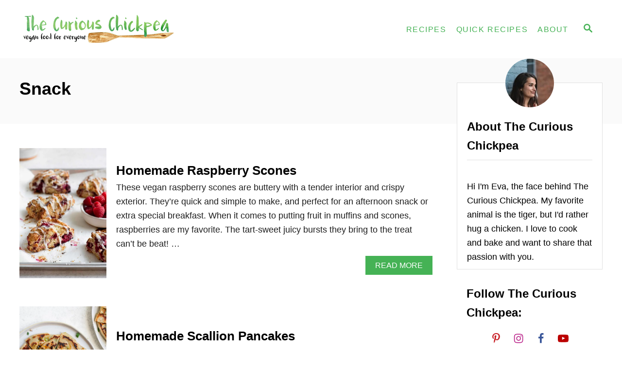

--- FILE ---
content_type: text/html; charset=UTF-8
request_url: https://www.thecuriouschickpea.com/category/snack/page/3/
body_size: 16292
content:
<!DOCTYPE html><html lang="en-US">
	<head>
				<meta charset="UTF-8">
		<meta name="viewport" content="width=device-width, initial-scale=1.0">
		<meta http-equiv="X-UA-Compatible" content="ie=edge">
		<meta name='robots' content='noindex, follow' />
	<style>img:is([sizes="auto" i], [sizes^="auto," i]) { contain-intrinsic-size: 3000px 1500px }</style>
	
	<!-- This site is optimized with the Yoast SEO plugin v24.6 - https://yoast.com/wordpress/plugins/seo/ -->
	<title>Snack Archives &#8226; Page 3 of 6 &#8226; The Curious Chickpea</title>
	<meta property="og:locale" content="en_US" />
	<meta property="og:type" content="article" />
	<meta property="og:title" content="Snack Archives &#8226; Page 3 of 6 &#8226; The Curious Chickpea" />
	<meta property="og:url" content="https://www.thecuriouschickpea.com/category/snack/" />
	<meta property="og:site_name" content="The Curious Chickpea" />
	<meta name="twitter:card" content="summary_large_image" />
	<meta name="twitter:site" content="@curiouschickpea" />
	<script type="application/ld+json" class="yoast-schema-graph">{"@context":"https://schema.org","@graph":[{"@type":"CollectionPage","@id":"https://www.thecuriouschickpea.com/category/snack/","url":"https://www.thecuriouschickpea.com/category/snack/page/3/","name":"Snack Archives &#8226; Page 3 of 6 &#8226; The Curious Chickpea","isPartOf":{"@id":"https://www.thecuriouschickpea.com/#website"},"primaryImageOfPage":{"@id":"https://www.thecuriouschickpea.com/category/snack/page/3/#primaryimage"},"image":{"@id":"https://www.thecuriouschickpea.com/category/snack/page/3/#primaryimage"},"thumbnailUrl":"https://www.thecuriouschickpea.com/wp-content/uploads/2020/03/raspberry-scones-4.jpg","breadcrumb":{"@id":"https://www.thecuriouschickpea.com/category/snack/page/3/#breadcrumb"},"inLanguage":"en-US"},{"@type":"ImageObject","inLanguage":"en-US","@id":"https://www.thecuriouschickpea.com/category/snack/page/3/#primaryimage","url":"https://www.thecuriouschickpea.com/wp-content/uploads/2020/03/raspberry-scones-4.jpg","contentUrl":"https://www.thecuriouschickpea.com/wp-content/uploads/2020/03/raspberry-scones-4.jpg","width":680,"height":1020,"caption":"side view of raspberry scones on a baking tray"},{"@type":"BreadcrumbList","@id":"https://www.thecuriouschickpea.com/category/snack/page/3/#breadcrumb","itemListElement":[{"@type":"ListItem","position":1,"name":"Home","item":"https://www.thecuriouschickpea.com/"},{"@type":"ListItem","position":2,"name":"Snack"}]},{"@type":"WebSite","@id":"https://www.thecuriouschickpea.com/#website","url":"https://www.thecuriouschickpea.com/","name":"The Curious Chickpea","description":"vegan food for everyone","publisher":{"@id":"https://www.thecuriouschickpea.com/#organization"},"potentialAction":[{"@type":"SearchAction","target":{"@type":"EntryPoint","urlTemplate":"https://www.thecuriouschickpea.com/?s={search_term_string}"},"query-input":{"@type":"PropertyValueSpecification","valueRequired":true,"valueName":"search_term_string"}}],"inLanguage":"en-US"},{"@type":"Organization","@id":"https://www.thecuriouschickpea.com/#organization","name":"The Curious Chickpea","url":"https://www.thecuriouschickpea.com/","logo":{"@type":"ImageObject","inLanguage":"en-US","@id":"https://www.thecuriouschickpea.com/#/schema/logo/image/","url":"https://www.thecuriouschickpea.com/wp-content/uploads/2018/02/Eva-profile-1.jpg","contentUrl":"https://www.thecuriouschickpea.com/wp-content/uploads/2018/02/Eva-profile-1.jpg","width":1024,"height":1535,"caption":"The Curious Chickpea"},"image":{"@id":"https://www.thecuriouschickpea.com/#/schema/logo/image/"},"sameAs":["https://www.facebook.com/thecuriouschickpea/","https://x.com/curiouschickpea","https://www.instagram.com/thecuriouschickpea/","https://www.pinterest.com/thecuriouschickpea/","http://youtube.com/thecuriouschickpea"]}]}</script>
	<!-- / Yoast SEO plugin. -->


<link rel='dns-prefetch' href='//scripts.mediavine.com' />
<link rel='dns-prefetch' href='//www.googletagmanager.com' />
<link rel="alternate" type="application/rss+xml" title="The Curious Chickpea &raquo; Feed" href="https://www.thecuriouschickpea.com/feed/" />
<link rel="alternate" type="application/rss+xml" title="The Curious Chickpea &raquo; Comments Feed" href="https://www.thecuriouschickpea.com/comments/feed/" />
<link rel="alternate" type="application/rss+xml" title="The Curious Chickpea &raquo; Snack Category Feed" href="https://www.thecuriouschickpea.com/category/snack/feed/" />
<link rel="alternate" type="application/rss+xml" title="The Curious Chickpea &raquo; Stories Feed" href="https://www.thecuriouschickpea.com/web-stories/feed/"><style type="text/css" id="mv-trellis-custom-css">:root{--mv-trellis-color-link:var(--mv-trellis-color-primary);--mv-trellis-color-link-hover:var(--mv-trellis-color-secondary);--mv-trellis-font-body:system,BlinkMacSystemFont,-apple-system,".SFNSText-Regular","San Francisco","Roboto","Segoe UI","Helvetica Neue","Lucida Grande",sans-serif;--mv-trellis-font-heading:system,BlinkMacSystemFont,-apple-system,".SFNSText-Regular","San Francisco","Roboto","Segoe UI","Helvetica Neue","Lucida Grande",sans-serif;--mv-trellis-font-size-ex-sm:0.750375rem;--mv-trellis-font-size-sm:0.984375rem;--mv-trellis-font-size:1.125rem;--mv-trellis-font-size-lg:1.265625rem;--mv-trellis-color-primary:#45b255;--mv-trellis-color-secondary:#43ca57;--mv-trellis-max-logo-size:100px;--mv-trellis-gutter-small:10px;--mv-trellis-gutter:20px;--mv-trellis-gutter-double:40px;--mv-trellis-gutter-large:50px;--mv-trellis-color-background-accent:#fafafa;--mv-trellis-h1-font-color:#000000;--mv-trellis-h1-font-size:2.25rem;}</style><link rel='stylesheet' id='wp-block-library-css' href='https://www.thecuriouschickpea.com/wp-includes/css/dist/block-library/style.min.css?ver=6.7.2' type='text/css' media='all' />
<style id='classic-theme-styles-inline-css' type='text/css'>
/*! This file is auto-generated */
.wp-block-button__link{color:#fff;background-color:#32373c;border-radius:9999px;box-shadow:none;text-decoration:none;padding:calc(.667em + 2px) calc(1.333em + 2px);font-size:1.125em}.wp-block-file__button{background:#32373c;color:#fff;text-decoration:none}
</style>
<style id='global-styles-inline-css' type='text/css'>
:root{--wp--preset--aspect-ratio--square: 1;--wp--preset--aspect-ratio--4-3: 4/3;--wp--preset--aspect-ratio--3-4: 3/4;--wp--preset--aspect-ratio--3-2: 3/2;--wp--preset--aspect-ratio--2-3: 2/3;--wp--preset--aspect-ratio--16-9: 16/9;--wp--preset--aspect-ratio--9-16: 9/16;--wp--preset--color--black: #000000;--wp--preset--color--cyan-bluish-gray: #abb8c3;--wp--preset--color--white: #ffffff;--wp--preset--color--pale-pink: #f78da7;--wp--preset--color--vivid-red: #cf2e2e;--wp--preset--color--luminous-vivid-orange: #ff6900;--wp--preset--color--luminous-vivid-amber: #fcb900;--wp--preset--color--light-green-cyan: #7bdcb5;--wp--preset--color--vivid-green-cyan: #00d084;--wp--preset--color--pale-cyan-blue: #8ed1fc;--wp--preset--color--vivid-cyan-blue: #0693e3;--wp--preset--color--vivid-purple: #9b51e0;--wp--preset--gradient--vivid-cyan-blue-to-vivid-purple: linear-gradient(135deg,rgba(6,147,227,1) 0%,rgb(155,81,224) 100%);--wp--preset--gradient--light-green-cyan-to-vivid-green-cyan: linear-gradient(135deg,rgb(122,220,180) 0%,rgb(0,208,130) 100%);--wp--preset--gradient--luminous-vivid-amber-to-luminous-vivid-orange: linear-gradient(135deg,rgba(252,185,0,1) 0%,rgba(255,105,0,1) 100%);--wp--preset--gradient--luminous-vivid-orange-to-vivid-red: linear-gradient(135deg,rgba(255,105,0,1) 0%,rgb(207,46,46) 100%);--wp--preset--gradient--very-light-gray-to-cyan-bluish-gray: linear-gradient(135deg,rgb(238,238,238) 0%,rgb(169,184,195) 100%);--wp--preset--gradient--cool-to-warm-spectrum: linear-gradient(135deg,rgb(74,234,220) 0%,rgb(151,120,209) 20%,rgb(207,42,186) 40%,rgb(238,44,130) 60%,rgb(251,105,98) 80%,rgb(254,248,76) 100%);--wp--preset--gradient--blush-light-purple: linear-gradient(135deg,rgb(255,206,236) 0%,rgb(152,150,240) 100%);--wp--preset--gradient--blush-bordeaux: linear-gradient(135deg,rgb(254,205,165) 0%,rgb(254,45,45) 50%,rgb(107,0,62) 100%);--wp--preset--gradient--luminous-dusk: linear-gradient(135deg,rgb(255,203,112) 0%,rgb(199,81,192) 50%,rgb(65,88,208) 100%);--wp--preset--gradient--pale-ocean: linear-gradient(135deg,rgb(255,245,203) 0%,rgb(182,227,212) 50%,rgb(51,167,181) 100%);--wp--preset--gradient--electric-grass: linear-gradient(135deg,rgb(202,248,128) 0%,rgb(113,206,126) 100%);--wp--preset--gradient--midnight: linear-gradient(135deg,rgb(2,3,129) 0%,rgb(40,116,252) 100%);--wp--preset--font-size--small: 13px;--wp--preset--font-size--medium: 20px;--wp--preset--font-size--large: 36px;--wp--preset--font-size--x-large: 42px;--wp--preset--spacing--20: 0.44rem;--wp--preset--spacing--30: 0.67rem;--wp--preset--spacing--40: 1rem;--wp--preset--spacing--50: 1.5rem;--wp--preset--spacing--60: 2.25rem;--wp--preset--spacing--70: 3.38rem;--wp--preset--spacing--80: 5.06rem;--wp--preset--shadow--natural: 6px 6px 9px rgba(0, 0, 0, 0.2);--wp--preset--shadow--deep: 12px 12px 50px rgba(0, 0, 0, 0.4);--wp--preset--shadow--sharp: 6px 6px 0px rgba(0, 0, 0, 0.2);--wp--preset--shadow--outlined: 6px 6px 0px -3px rgba(255, 255, 255, 1), 6px 6px rgba(0, 0, 0, 1);--wp--preset--shadow--crisp: 6px 6px 0px rgba(0, 0, 0, 1);}:where(.is-layout-flex){gap: 0.5em;}:where(.is-layout-grid){gap: 0.5em;}body .is-layout-flex{display: flex;}.is-layout-flex{flex-wrap: wrap;align-items: center;}.is-layout-flex > :is(*, div){margin: 0;}body .is-layout-grid{display: grid;}.is-layout-grid > :is(*, div){margin: 0;}:where(.wp-block-columns.is-layout-flex){gap: 2em;}:where(.wp-block-columns.is-layout-grid){gap: 2em;}:where(.wp-block-post-template.is-layout-flex){gap: 1.25em;}:where(.wp-block-post-template.is-layout-grid){gap: 1.25em;}.has-black-color{color: var(--wp--preset--color--black) !important;}.has-cyan-bluish-gray-color{color: var(--wp--preset--color--cyan-bluish-gray) !important;}.has-white-color{color: var(--wp--preset--color--white) !important;}.has-pale-pink-color{color: var(--wp--preset--color--pale-pink) !important;}.has-vivid-red-color{color: var(--wp--preset--color--vivid-red) !important;}.has-luminous-vivid-orange-color{color: var(--wp--preset--color--luminous-vivid-orange) !important;}.has-luminous-vivid-amber-color{color: var(--wp--preset--color--luminous-vivid-amber) !important;}.has-light-green-cyan-color{color: var(--wp--preset--color--light-green-cyan) !important;}.has-vivid-green-cyan-color{color: var(--wp--preset--color--vivid-green-cyan) !important;}.has-pale-cyan-blue-color{color: var(--wp--preset--color--pale-cyan-blue) !important;}.has-vivid-cyan-blue-color{color: var(--wp--preset--color--vivid-cyan-blue) !important;}.has-vivid-purple-color{color: var(--wp--preset--color--vivid-purple) !important;}.has-black-background-color{background-color: var(--wp--preset--color--black) !important;}.has-cyan-bluish-gray-background-color{background-color: var(--wp--preset--color--cyan-bluish-gray) !important;}.has-white-background-color{background-color: var(--wp--preset--color--white) !important;}.has-pale-pink-background-color{background-color: var(--wp--preset--color--pale-pink) !important;}.has-vivid-red-background-color{background-color: var(--wp--preset--color--vivid-red) !important;}.has-luminous-vivid-orange-background-color{background-color: var(--wp--preset--color--luminous-vivid-orange) !important;}.has-luminous-vivid-amber-background-color{background-color: var(--wp--preset--color--luminous-vivid-amber) !important;}.has-light-green-cyan-background-color{background-color: var(--wp--preset--color--light-green-cyan) !important;}.has-vivid-green-cyan-background-color{background-color: var(--wp--preset--color--vivid-green-cyan) !important;}.has-pale-cyan-blue-background-color{background-color: var(--wp--preset--color--pale-cyan-blue) !important;}.has-vivid-cyan-blue-background-color{background-color: var(--wp--preset--color--vivid-cyan-blue) !important;}.has-vivid-purple-background-color{background-color: var(--wp--preset--color--vivid-purple) !important;}.has-black-border-color{border-color: var(--wp--preset--color--black) !important;}.has-cyan-bluish-gray-border-color{border-color: var(--wp--preset--color--cyan-bluish-gray) !important;}.has-white-border-color{border-color: var(--wp--preset--color--white) !important;}.has-pale-pink-border-color{border-color: var(--wp--preset--color--pale-pink) !important;}.has-vivid-red-border-color{border-color: var(--wp--preset--color--vivid-red) !important;}.has-luminous-vivid-orange-border-color{border-color: var(--wp--preset--color--luminous-vivid-orange) !important;}.has-luminous-vivid-amber-border-color{border-color: var(--wp--preset--color--luminous-vivid-amber) !important;}.has-light-green-cyan-border-color{border-color: var(--wp--preset--color--light-green-cyan) !important;}.has-vivid-green-cyan-border-color{border-color: var(--wp--preset--color--vivid-green-cyan) !important;}.has-pale-cyan-blue-border-color{border-color: var(--wp--preset--color--pale-cyan-blue) !important;}.has-vivid-cyan-blue-border-color{border-color: var(--wp--preset--color--vivid-cyan-blue) !important;}.has-vivid-purple-border-color{border-color: var(--wp--preset--color--vivid-purple) !important;}.has-vivid-cyan-blue-to-vivid-purple-gradient-background{background: var(--wp--preset--gradient--vivid-cyan-blue-to-vivid-purple) !important;}.has-light-green-cyan-to-vivid-green-cyan-gradient-background{background: var(--wp--preset--gradient--light-green-cyan-to-vivid-green-cyan) !important;}.has-luminous-vivid-amber-to-luminous-vivid-orange-gradient-background{background: var(--wp--preset--gradient--luminous-vivid-amber-to-luminous-vivid-orange) !important;}.has-luminous-vivid-orange-to-vivid-red-gradient-background{background: var(--wp--preset--gradient--luminous-vivid-orange-to-vivid-red) !important;}.has-very-light-gray-to-cyan-bluish-gray-gradient-background{background: var(--wp--preset--gradient--very-light-gray-to-cyan-bluish-gray) !important;}.has-cool-to-warm-spectrum-gradient-background{background: var(--wp--preset--gradient--cool-to-warm-spectrum) !important;}.has-blush-light-purple-gradient-background{background: var(--wp--preset--gradient--blush-light-purple) !important;}.has-blush-bordeaux-gradient-background{background: var(--wp--preset--gradient--blush-bordeaux) !important;}.has-luminous-dusk-gradient-background{background: var(--wp--preset--gradient--luminous-dusk) !important;}.has-pale-ocean-gradient-background{background: var(--wp--preset--gradient--pale-ocean) !important;}.has-electric-grass-gradient-background{background: var(--wp--preset--gradient--electric-grass) !important;}.has-midnight-gradient-background{background: var(--wp--preset--gradient--midnight) !important;}.has-small-font-size{font-size: var(--wp--preset--font-size--small) !important;}.has-medium-font-size{font-size: var(--wp--preset--font-size--medium) !important;}.has-large-font-size{font-size: var(--wp--preset--font-size--large) !important;}.has-x-large-font-size{font-size: var(--wp--preset--font-size--x-large) !important;}
:where(.wp-block-post-template.is-layout-flex){gap: 1.25em;}:where(.wp-block-post-template.is-layout-grid){gap: 1.25em;}
:where(.wp-block-columns.is-layout-flex){gap: 2em;}:where(.wp-block-columns.is-layout-grid){gap: 2em;}
:root :where(.wp-block-pullquote){font-size: 1.5em;line-height: 1.6;}
</style>
<link rel='stylesheet' id='dpsp-frontend-style-pro-css' href='https://www.thecuriouschickpea.com/wp-content/plugins/social-pug/assets/dist/style-frontend-pro.css?ver=2.25.2' type='text/css' media='all' />
<style id='dpsp-frontend-style-pro-inline-css' type='text/css'>

				@media screen and ( max-width : 720px ) {
					.dpsp-content-wrapper.dpsp-hide-on-mobile,
					.dpsp-share-text.dpsp-hide-on-mobile {
						display: none;
					}
					.dpsp-has-spacing .dpsp-networks-btns-wrapper li {
						margin:0 2% 10px 0;
					}
					.dpsp-network-btn.dpsp-has-label:not(.dpsp-has-count) {
						max-height: 40px;
						padding: 0;
						justify-content: center;
					}
					.dpsp-content-wrapper.dpsp-size-small .dpsp-network-btn.dpsp-has-label:not(.dpsp-has-count){
						max-height: 32px;
					}
					.dpsp-content-wrapper.dpsp-size-large .dpsp-network-btn.dpsp-has-label:not(.dpsp-has-count){
						max-height: 46px;
					}
				}
			@media screen and ( min-width : 720px ) { .dpsp-content-wrapper .dpsp-network-list-item.dpsp-network-list-item-whatsapp { display: none } }
			@media screen and ( max-width : 720px ) {
				aside#dpsp-floating-sidebar.dpsp-hide-on-mobile.opened {
					display: none;
				}
			}
			@media screen and ( min-width : 720px ) { #dpsp-floating-sidebar .dpsp-network-list-item.dpsp-network-list-item-whatsapp { display: none } }
			@media screen and ( max-width : 720px ) {
				aside#dpsp-floating-sidebar.dpsp-hide-on-mobile.opened {
					display: none;
				}
			}
			@media screen and ( min-width : 720px ) { #dpsp-floating-sidebar .dpsp-network-list-item.dpsp-network-list-item-whatsapp { display: none } }
@media only screen and (max-width:600px) {.hide-featured-image-on-mobile #content .article-featured-img img{display: none;}}
</style>
<style id='akismet-widget-style-inline-css' type='text/css'>

			.a-stats {
				--akismet-color-mid-green: #357b49;
				--akismet-color-white: #fff;
				--akismet-color-light-grey: #f6f7f7;

				max-width: 350px;
				width: auto;
			}

			.a-stats * {
				all: unset;
				box-sizing: border-box;
			}

			.a-stats strong {
				font-weight: 600;
			}

			.a-stats a.a-stats__link,
			.a-stats a.a-stats__link:visited,
			.a-stats a.a-stats__link:active {
				background: var(--akismet-color-mid-green);
				border: none;
				box-shadow: none;
				border-radius: 8px;
				color: var(--akismet-color-white);
				cursor: pointer;
				display: block;
				font-family: -apple-system, BlinkMacSystemFont, 'Segoe UI', 'Roboto', 'Oxygen-Sans', 'Ubuntu', 'Cantarell', 'Helvetica Neue', sans-serif;
				font-weight: 500;
				padding: 12px;
				text-align: center;
				text-decoration: none;
				transition: all 0.2s ease;
			}

			/* Extra specificity to deal with TwentyTwentyOne focus style */
			.widget .a-stats a.a-stats__link:focus {
				background: var(--akismet-color-mid-green);
				color: var(--akismet-color-white);
				text-decoration: none;
			}

			.a-stats a.a-stats__link:hover {
				filter: brightness(110%);
				box-shadow: 0 4px 12px rgba(0, 0, 0, 0.06), 0 0 2px rgba(0, 0, 0, 0.16);
			}

			.a-stats .count {
				color: var(--akismet-color-white);
				display: block;
				font-size: 1.5em;
				line-height: 1.4;
				padding: 0 13px;
				white-space: nowrap;
			}
		
</style>
<link rel='stylesheet' id='mv-trellis-css' href='https://www.thecuriouschickpea.com/wp-content/themes/mediavine-trellis/assets/dist/main.0.18.1.css?ver=0.18.1' type='text/css' media='all' />
				<script id="mv-trellis-localModel" data-cfasync="false">
					window.$adManagementConfig = window.$adManagementConfig || {};
					window.$adManagementConfig.web = window.$adManagementConfig.web || {};
					window.$adManagementConfig.web.localModel = {"optimize_mobile_pagespeed":true,"optimize_desktop_pagespeed":true,"content_selector":".mvt-content","footer_selector":"footer.footer","content_selector_mobile":".mvt-content","comments_selector":"","sidebar_atf_selector":"","sidebar_atf_position":"afterend","sidebar_btf_selector":".mv-sticky-slot","sidebar_btf_position":"beforeend","content_stop_selector":"","sidebar_btf_stop_selector":"footer.footer","custom_css":"","ad_box":true,"sidebar_minimum_width":"1135","native_html_templates":{"feed":"<aside class=\"mv-trellis-native-ad-feed\"><div class=\"native-ad-image\" style=\"min-height:320px;min-width:240px;\"><div style=\"display: none;\" data-native-size=\"[300, 250]\" data-native-type=\"video\"><\/div><div style=\"width:240px;height:320px;\" data-native-size=\"[240,320]\" data-native-type=\"image\"><\/div><\/div><div class=\"native-content\"><img class=\"native-icon\" data-native-type=\"icon\" style=\"max-height: 50px; width: auto;\"><h2 data-native-len=\"80\" data-native-d-len=\"120\" data-native-type=\"title\"><\/h2><div data-native-len=\"140\" data-native-d-len=\"340\" data-native-type=\"body\"><\/div><div class=\"cta-container\"><div data-native-type=\"sponsoredBy\"><\/div><a rel=\"nonopener sponsor\" data-native-type=\"clickUrl\" class=\"button article-read-more\"><span data-native-type=\"cta\"><\/span><\/a><\/div><\/div><\/aside>","content":"<aside class=\"mv-trellis-native-ad-content\"><div class=\"native-ad-image\"><div style=\"display: none;\" data-native-size=\"[300, 250]\" data-native-type=\"video\"><\/div><div data-native-size=\"[300,300]\" data-native-type=\"image\"><\/div><\/div><div class=\"native-content\"><img class=\"native-icon\" data-native-type=\"icon\" style=\"max-height: 50px; width: auto;\"><h2 data-native-len=\"80\" data-native-d-len=\"120\" data-native-type=\"title\"><\/h2><div data-native-len=\"140\" data-native-d-len=\"340\" data-native-type=\"body\"><\/div><div class=\"cta-container\"><div data-native-type=\"sponsoredBy\"><\/div><a data-native-type=\"clickUrl\" class=\"button article-read-more\"><span data-native-type=\"cta\"><\/span><\/a><\/div><\/div><\/aside>","sidebar":"<aside class=\"mv-trellis-native-ad-sidebar\"><div class=\"native-ad-image\"><div style=\"display: none;\" data-native-size=\"[300, 250]\" data-native-type=\"video\"><\/div><div data-native-size=\"[300,300]\" data-native-type=\"image\"><\/div><\/div><img class=\"native-icon\" data-native-type=\"icon\" style=\"max-height: 50px; width: auto;\"><h3 data-native-len=\"80\"><a rel=\"nonopener sponsor\" data-native-type=\"title\"><\/a><\/h3><div data-native-len=\"140\" data-native-d-len=\"340\" data-native-type=\"body\"><\/div><div data-native-type=\"sponsoredBy\"><\/div><a data-native-type=\"clickUrl\" class=\"button article-read-more\"><span data-native-type=\"cta\"><\/span><\/a><\/aside>","sticky_sidebar":"<aside class=\"mv-trellis-native-ad-sticky-sidebar\"><div class=\"native-ad-image\"><div style=\"display: none;\" data-native-size=\"[300, 250]\" data-native-type=\"video\"><\/div><div data-native-size=\"[300,300]\" data-native-type=\"image\"><\/div><\/div><img class=\"native-icon\" data-native-type=\"icon\" style=\"max-height: 50px; width: auto;\"><h3 data-native-len=\"80\" data-native-type=\"title\"><\/h3><div data-native-len=\"140\" data-native-d-len=\"340\" data-native-type=\"body\"><\/div><div data-native-type=\"sponsoredBy\"><\/div><a data-native-type=\"clickUrl\" class=\"button article-read-more\"><span data-native-type=\"cta\"><\/span><\/a><\/aside>","adhesion":"<aside class=\"mv-trellis-native-ad-adhesion\"><div data-native-size=\"[100,100]\" data-native-type=\"image\"><\/div><div class=\"native-content\"><img class=\"native-icon\" data-native-type=\"icon\" style=\"max-height: 50px; width: auto;\"><div data-native-type=\"sponsoredBy\"><\/div><h6 data-native-len=\"80\" data-native-d-len=\"120\" data-native-type=\"title\"><\/h6><\/div><div class=\"cta-container\"><a class=\"button article-read-more\" data-native-type=\"clickUrl\"><span data-native-type=\"cta\"><\/span><\/a><\/div><\/aside>"}};
				</script>
			<script type="text/javascript" async="async" data-noptimize="1" data-cfasync="false" src="https://scripts.mediavine.com/tags/the-curious-chickpea.js?ver=6.7.2" id="mv-script-wrapper-js"></script>
<script type="text/javascript" id="ga/js-js" class="mv-trellis-script" src="https://www.googletagmanager.com/gtag/js?id=UA-91664325-1" defer data-noptimize data-handle="ga/js"></script>
<script type="text/javascript" id="mv-trellis-images/intersection-observer-js" class="mv-trellis-script" src="https://www.thecuriouschickpea.com/wp-content/plugins/mediavine-trellis-images/assets/dist/IO.0.7.1.js?ver=0.7.1" defer data-noptimize data-handle="mv-trellis-images/intersection-observer"></script>
<script type="text/javascript" id="mv-trellis-images/webp-check-js" class="mv-trellis-script" src="https://www.thecuriouschickpea.com/wp-content/mvt-js/1/6a76c27036f54bb48ed9bc3294c5d172.min.js" defer data-noptimize data-handle="mv-trellis-images/webp-check"></script>
<link rel="https://api.w.org/" href="https://www.thecuriouschickpea.com/wp-json/" /><link rel="alternate" title="JSON" type="application/json" href="https://www.thecuriouschickpea.com/wp-json/wp/v2/categories/39" /><link rel="EditURI" type="application/rsd+xml" title="RSD" href="https://www.thecuriouschickpea.com/xmlrpc.php?rsd" />
<meta name="generator" content="WordPress 6.7.2" />
		<style>
			:root {
				--mv-create-radius: 0;
			}
		</style>
		<meta name="hubbub-info" description="Hubbub Pro 2.25.2"><style type="text/css" id="mv-trellis-native-ads-css">:root{--mv-trellis-color-native-ad-background: var(--mv-trellis-color-background-accent,#fafafa);}[class*="mv-trellis-native-ad"]{display:flex;flex-direction:column;text-align:center;align-items:center;padding:10px;margin:15px 0;border-top:1px solid #eee;border-bottom:1px solid #eee;background-color:var(--mv-trellis-color-native-ad-background,#fafafa)}[class*="mv-trellis-native-ad"] [data-native-type="image"]{background-repeat:no-repeat;background-size:cover;background-position:center center;}[class*="mv-trellis-native-ad"] [data-native-type="sponsoredBy"]{font-size:0.875rem;text-decoration:none;transition:color .3s ease-in-out,background-color .3s ease-in-out;}[class*="mv-trellis-native-ad"] [data-native-type="title"]{line-height:1;margin:10px 0;max-width:100%;text-decoration:none;transition:color .3s ease-in-out,background-color .3s ease-in-out;}[class*="mv-trellis-native-ad"] [data-native-type="title"],[class*="mv-trellis-native-ad"] [data-native-type="sponsoredBy"]{color:var(--mv-trellis-color-link)}[class*="mv-trellis-native-ad"] [data-native-type="title"]:hover,[class*="mv-trellis-native-ad"] [data-native-type="sponsoredBy"]:hover{color:var(--mv-trellis-color-link-hover)}[class*="mv-trellis-native-ad"] [data-native-type="body"]{max-width:100%;}[class*="mv-trellis-native-ad"] .article-read-more{display:inline-block;font-size:0.875rem;line-height:1.25;margin-left:0px;margin-top:10px;padding:10px 20px;text-align:right;text-decoration:none;text-transform:uppercase;}@media only screen and (min-width:600px){.mv-trellis-native-ad-feed,.mv-trellis-native-ad-content{flex-direction:row;padding:0;text-align:left;}.mv-trellis-native-ad-feed .native-content,.mv-trellis-native-ad-content{padding:10px}}.mv-trellis-native-ad-feed [data-native-type="image"]{max-width:100%;height:auto;}.mv-trellis-native-ad-feed .cta-container,.mv-trellis-native-ad-content .cta-container{display:flex;flex-direction:column;align-items:center;}@media only screen and (min-width:600px){.mv-trellis-native-ad-feed .cta-container,.mv-trellis-native-ad-content .cta-container{flex-direction:row;align-items: flex-end;justify-content:space-between;}}@media only screen and (min-width:600px){.mv-trellis-native-ad-content{padding:0;}.mv-trellis-native-ad-content .native-content{max-width:calc(100% - 300px);padding:15px;}}.mv-trellis-native-ad-content [data-native-type="image"]{height:300px;max-width:100%;width:300px;}.mv-trellis-native-ad-sticky-sidebar,.mv-trellis-native-ad-sidebar{font-size:var(--mv-trellis-font-size-sm,0.875rem);margin:20px 0;max-width:300px;padding:0 0 var(--mv-trellis-gutter,20px);}.mv-trellis-native-ad-sticky-sidebar [data-native-type="image"],.mv-trellis-native-ad-sticky-sidebar [data-native-type="image"]{height:300px;margin:0 auto;max-width:100%;width:300px;}.mv-trellis-native-ad-sticky-sidebar [data-native-type="body"]{padding:0 var(--mv-trellis-gutter,20px);}.mv-trellis-native-ad-sticky-sidebar [data-native-type="sponsoredBy"],.mv-trellis-native-ad-sticky-sidebar [data-native-type="sponsoredBy"]{display:inline-block}.mv-trellis-native-ad-sticky-sidebar h3,.mv-trellis-native-ad-sidebar h3 [data-native-type="title"]{margin:15px auto;width:300px;}.mv-trellis-native-ad-adhesion{background-color:transparent;flex-direction:row;height:90px;margin:0;padding:0 20px;}.mv-trellis-native-ad-adhesion [data-native-type="image"]{height:120px;margin:0 auto;max-width:100%;transform:translateY(-20px);width:120px;}.mv-trellis-native-ad-adhesion [data-native-type="sponsoredBy"],.mv-trellis-native-ad-adhesion  .article-read-more{font-size:0.75rem;}.mv-trellis-native-ad-adhesion [data-native-type="title"]{font-size:1rem;}.mv-trellis-native-ad-adhesion .native-content{display:flex;flex-direction:column;justify-content:center;padding:0 10px;text-align:left;}.mv-trellis-native-ad-adhesion .cta-container{display:flex;align-items:center;}</style>			<meta name="theme-color" content="#243746"/>
			<link rel="manifest" href="https://www.thecuriouschickpea.com/manifest">
		<link rel="icon" href="https://www.thecuriouschickpea.com/wp-content/uploads/2017/12/cropped-small-logo-transparent-dark-32x32.png" sizes="32x32" />
<link rel="icon" href="https://www.thecuriouschickpea.com/wp-content/uploads/2017/12/cropped-small-logo-transparent-dark-192x192.png" sizes="192x192" />
<link rel="apple-touch-icon" href="https://www.thecuriouschickpea.com/wp-content/uploads/2017/12/cropped-small-logo-transparent-dark-180x180.png" />
<meta name="msapplication-TileImage" content="https://www.thecuriouschickpea.com/wp-content/uploads/2017/12/cropped-small-logo-transparent-dark-270x270.png" />
		<meta name="google-site-verification" content="EwbYYN9UfXTo0WN-cC0uiMY5AVbVAP8LBHs3p9k7p88" />

<meta name="google-site-verification" content="oCsvj9cmcIUuRVDFGZvyJChaffjI7XIEjDSejUmf8m8" />

<meta name="google-site-verification" content="EwbYYN9UfXTo0WN-cC0uiMY5AVbVAP8LBHs3p9k7p88" />	</head>
	<body class="archive paged category category-snack category-39 paged-3 category-paged-3 mvt-no-js has-grow-sidebar mediavine-trellis">
				<a href="#content" class="screen-reader-text">Skip to Content</a>

		<div class="before-content">
						<header class="header">
	<div class="wrapper wrapper-header">
				<div class="header-container">
			<button class="search-toggle">
	<span class="screen-reader-text">Search</span>
	<svg version="1.1" xmlns="http://www.w3.org/2000/svg" height="24" width="24" viewBox="0 0 12 12" class="magnifying-glass">
		<path d="M10.37 9.474L7.994 7.1l-.17-.1a3.45 3.45 0 0 0 .644-2.01A3.478 3.478 0 1 0 4.99 8.47c.75 0 1.442-.24 2.01-.648l.098.17 2.375 2.373c.19.188.543.142.79-.105s.293-.6.104-.79zm-5.38-2.27a2.21 2.21 0 1 1 2.21-2.21A2.21 2.21 0 0 1 4.99 7.21z"></path>
	</svg>
</button>
<div id="search-container">
	<form role="search" method="get" class="searchform" action="https://www.thecuriouschickpea.com/">
	<label>
		<span class="screen-reader-text">Search for:</span>
		<input type="search" class="search-field"
			placeholder="Enter search keywords"
			value="" name="s"
			title="Search for:" />
	</label>
	<input type="submit" class="search-submit" value="Search" />
</form>
	<button class="search-close">
		<span class="screen-reader-text">Close Search</span>
		&times;
	</button>
</div>
			<a href="https://www.thecuriouschickpea.com/" title="The Curious Chickpea" class="header-logo"><picture><source srcset="https://www.thecuriouschickpea.com/wp-content/uploads/2019/07/TheCuriousChickpea100px.png.webp, https://www.thecuriouschickpea.com/wp-content/uploads/2019/07/TheCuriousChickpea100px.png.webp 320w, https://www.thecuriouschickpea.com/wp-content/uploads/2019/07/TheCuriousChickpea100px-300x94.png.webp 300w" type="image/webp"><img src="https://www.thecuriouschickpea.com/wp-content/uploads/2019/07/TheCuriousChickpea100px.png" srcset="https://www.thecuriouschickpea.com/wp-content/uploads/2019/07/TheCuriousChickpea100px.png 320w, https://www.thecuriouschickpea.com/wp-content/uploads/2019/07/TheCuriousChickpea100px-300x94.png 300w" sizes="(max-width: 320px) 100vw, 320px" class="size-full size-ratio-full wp-image-5085 header-logo-img ggnoads" alt="The Curious Chickpea" data-pin-nopin="true" height="100" width="320"></picture></a>			<div class="nav">
	<div class="wrapper nav-wrapper">
						<button class="nav-toggle" aria-label="Menu"><svg xmlns="http://www.w3.org/2000/svg" viewBox="0 0 32 32" width="32px" height="32px">
	<path d="M4,10h24c1.104,0,2-0.896,2-2s-0.896-2-2-2H4C2.896,6,2,6.896,2,8S2.896,10,4,10z M28,14H4c-1.104,0-2,0.896-2,2  s0.896,2,2,2h24c1.104,0,2-0.896,2-2S29.104,14,28,14z M28,22H4c-1.104,0-2,0.896-2,2s0.896,2,2,2h24c1.104,0,2-0.896,2-2  S29.104,22,28,22z"></path>
</svg>
</button>
				<nav id="primary-nav" class="nav-container nav-closed"><ul id="menu-navigation" class="nav-list"><li id="menu-item-7268" class="menu-item menu-item-type-custom menu-item-object-custom menu-item-has-children menu-item-7268"><a><span>Recipes</span><span class="toggle-sub-menu"><svg class="icon-arrow-down" width="6" height="4" viewBox="0 0 6 4" fill="none" xmlns="http://www.w3.org/2000/svg"><path fill-rule="evenodd" clip-rule="evenodd" d="M3 3.5L0 0L6 0L3 3.5Z" fill="#41A4A9"></path></svg></span></a>
<ul class="sub-menu">
	<li id="menu-item-7275" class="menu-item menu-item-type-taxonomy menu-item-object-category menu-item-7275"><a href="https://www.thecuriouschickpea.com/category/dinner/">Entrees</a></li>
	<li id="menu-item-7270" class="menu-item menu-item-type-taxonomy menu-item-object-category menu-item-7270"><a href="https://www.thecuriouschickpea.com/category/appetizer/">Appetizers</a></li>
	<li id="menu-item-7272" class="menu-item menu-item-type-taxonomy menu-item-object-category menu-item-7272"><a href="https://www.thecuriouschickpea.com/category/breakfast/">Breakfast</a></li>
	<li id="menu-item-7274" class="menu-item menu-item-type-taxonomy menu-item-object-category menu-item-7274"><a href="https://www.thecuriouschickpea.com/category/dessert/">Dessert</a></li>
	<li id="menu-item-7276" class="menu-item menu-item-type-taxonomy menu-item-object-category menu-item-7276"><a href="https://www.thecuriouschickpea.com/category/gluten-free/">Gluten Free</a></li>
	<li id="menu-item-7277" class="menu-item menu-item-type-taxonomy menu-item-object-category menu-item-7277"><a href="https://www.thecuriouschickpea.com/category/pasta/">Pasta</a></li>
	<li id="menu-item-7278" class="menu-item menu-item-type-taxonomy menu-item-object-category menu-item-7278"><a href="https://www.thecuriouschickpea.com/category/pizza/">Pizza</a></li>
	<li id="menu-item-7271" class="menu-item menu-item-type-taxonomy menu-item-object-category menu-item-7271"><a href="https://www.thecuriouschickpea.com/category/bread/">Bread</a></li>
	<li id="menu-item-7273" class="menu-item menu-item-type-taxonomy menu-item-object-category menu-item-7273"><a href="https://www.thecuriouschickpea.com/category/cheese/">Cheese</a></li>
</ul>
</li>
<li id="menu-item-7269" class="menu-item menu-item-type-taxonomy menu-item-object-category menu-item-7269"><a href="https://www.thecuriouschickpea.com/category/quick-meal/"><span>Quick Recipes</span></a></li>
<li id="menu-item-37" class="menu-item menu-item-type-post_type menu-item-object-page menu-item-37"><a href="https://www.thecuriouschickpea.com/about/"><span>About</span></a></li>
</ul></nav>	</div>
</div>
		</div>
			</div>
</header>
					</div>
		
	<!-- Main Content Section -->
	<div class="content">
		<div class="wrapper wrapper-content">
						<main id="content" class="content-container">
				<header class="page-header header-archive wrapper">
		<h1 class="archive-title archive-heading">Snack</h1>
	</header>

<article class="article excerpt">
	<div class="excerpt-container">
		
					<div class="excerpt-photo">
				<a href="https://www.thecuriouschickpea.com/homemade-raspberry-scones/" class="excerpt-link" title="Homemade Raspberry Scones" aria-hidden="true" tabindex="-1"><figure class="post-thumbnail"><style>img#mv-trellis-img-1::before{padding-top:150.23474178404%; }img#mv-trellis-img-1{display:block;}</style><noscript><img src="https://www.thecuriouschickpea.com/wp-content/uploads/2020/03/raspberry-scones-4.jpg" srcset="https://www.thecuriouschickpea.com/wp-content/uploads/2020/03/raspberry-scones-4.jpg 680w, https://www.thecuriouschickpea.com/wp-content/uploads/2020/03/raspberry-scones-4-200x300.jpg 200w" sizes="(max-width: 599px) 300px, 270px" style="display: block" class="size-mv_trellis_3x4_low_res size-ratio-mv_trellis_3x4_low_res wp-image-6053" alt="side view of raspberry scones on a baking tray" height="320" width="213"></noscript><img src="data:image/svg+xml,%3Csvg%20xmlns='http://www.w3.org/2000/svg'%20viewBox='0%200%20213%20320'%3E%3Crect%20width='213'%20height='320'%20style='fill:%23e3e3e3'/%3E%3C/svg%3E" sizes="(max-width: 599px) 300px, 270px" style="display: block" class="size-mv_trellis_3x4_low_res size-ratio-mv_trellis_3x4_low_res wp-image-6053 eager-load" alt="side view of raspberry scones on a baking tray" height="320" width="213" data-pin-media="https://www.thecuriouschickpea.com/wp-content/uploads/2020/03/raspberry-scones-4.jpg" id="mv-trellis-img-1" loading="eager" data-src="https://www.thecuriouschickpea.com/wp-content/uploads/2020/03/raspberry-scones-4.jpg.webp" data-srcset="https://www.thecuriouschickpea.com/wp-content/uploads/2020/03/raspberry-scones-4.jpg.webp 680w, https://www.thecuriouschickpea.com/wp-content/uploads/2020/03/raspberry-scones-4-200x300.jpg.webp 200w" data-svg="1" data-trellis-processed="1"></figure></a>
			</div>
		
		<div class="excerpt-post-data">
			<h2 class="excerpt-title"><a href="https://www.thecuriouschickpea.com/homemade-raspberry-scones/" class="excerpt-link" aria-hidden="true" tabindex="-1">Homemade Raspberry Scones</a></h2>
			<div class="excerpt-excerpt">
				<p>These vegan raspberry scones are buttery with a tender interior and crispy exterior. They&rsquo;re quick and simple to make, and perfect for an afternoon snack or extra special breakfast. When it comes to putting fruit in muffins and scones, raspberries are my favorite. The tart-sweet juicy bursts they bring to the treat can&rsquo;t be beat! &hellip;</p>
			</div>

			<a href="https://www.thecuriouschickpea.com/homemade-raspberry-scones/" class="button article-read-more">
				Read More<span class="screen-reader-text"> about Homemade Raspberry Scones</span>			</a>
		</div>
			</div>
</article>

<article class="article excerpt">
	<div class="excerpt-container">
		
					<div class="excerpt-photo">
				<a href="https://www.thecuriouschickpea.com/homemade-scallion-pancakes/" class="excerpt-link" title="Homemade Scallion Pancakes" aria-hidden="true" tabindex="-1"><figure class="post-thumbnail"><style>img#mv-trellis-img-2::before{padding-top:150.23474178404%; }img#mv-trellis-img-2{display:block;}</style><noscript><img src="https://www.thecuriouschickpea.com/wp-content/uploads/2020/02/scallion-pancakes-9.jpg" srcset="https://www.thecuriouschickpea.com/wp-content/uploads/2020/02/scallion-pancakes-9.jpg 680w, https://www.thecuriouschickpea.com/wp-content/uploads/2020/02/scallion-pancakes-9-200x300.jpg 200w" sizes="(max-width: 599px) 300px, 270px" style="display: block" class="size-mv_trellis_3x4_low_res size-ratio-mv_trellis_3x4_low_res wp-image-5925" alt="one scallion pancake cut into 6 wedges on a plate" height="320" width="213"></noscript><img src="https://www.thecuriouschickpea.com/wp-content/uploads/2020/02/scallion-pancakes-9.jpg.webp" srcset="https://www.thecuriouschickpea.com/wp-content/uploads/2020/02/scallion-pancakes-9.jpg.webp 680w, https://www.thecuriouschickpea.com/wp-content/uploads/2020/02/scallion-pancakes-9-200x300.jpg.webp 200w" sizes="(max-width: 599px) 300px, 270px" style="display: block" class="size-mv_trellis_3x4_low_res size-ratio-mv_trellis_3x4_low_res wp-image-5925 lazyload" alt="one scallion pancake cut into 6 wedges on a plate" height="320" width="213" data-pin-media="https://www.thecuriouschickpea.com/wp-content/uploads/2020/02/scallion-pancakes-9.jpg" id="mv-trellis-img-2" loading="lazy" data-trellis-processed="1"></figure></a>
			</div>
		
		<div class="excerpt-post-data">
			<h2 class="excerpt-title"><a href="https://www.thecuriouschickpea.com/homemade-scallion-pancakes/" class="excerpt-link" aria-hidden="true" tabindex="-1">Homemade Scallion Pancakes</a></h2>
			<div class="excerpt-excerpt">
				<p>These homemade scallion pancakes are easy to make and so addictively good! They&rsquo;re perfectly flaky and tender, with just the right amount of chewiness! Full of scallions and amazing when dipped into a soy dipping sauce! On those lucky days you&rsquo;re out to eat and you spy scallion pancakes on the menu, it&rsquo;s hard to &hellip;</p>
			</div>

			<a href="https://www.thecuriouschickpea.com/homemade-scallion-pancakes/" class="button article-read-more">
				Read More<span class="screen-reader-text"> about Homemade Scallion Pancakes</span>			</a>
		</div>
			</div>
</article>

<article class="article excerpt">
	<div class="excerpt-container">
		
					<div class="excerpt-photo">
				<a href="https://www.thecuriouschickpea.com/refried-bean-dip/" class="excerpt-link" title="Refried Bean Dip [vegan &#038; gluten free]" aria-hidden="true" tabindex="-1"><figure class="post-thumbnail"><style>img#mv-trellis-img-3::before{padding-top:150.23474178404%; }img#mv-trellis-img-3{display:block;}</style><noscript><img src="https://www.thecuriouschickpea.com/wp-content/uploads/2020/01/refried-bean-dip-5.jpg" srcset="https://www.thecuriouschickpea.com/wp-content/uploads/2020/01/refried-bean-dip-5.jpg 680w, https://www.thecuriouschickpea.com/wp-content/uploads/2020/01/refried-bean-dip-5-200x300.jpg 200w" sizes="(max-width: 599px) 300px, 270px" style="display: block" class="size-mv_trellis_3x4_low_res size-ratio-mv_trellis_3x4_low_res wp-image-5852" alt="close up of refried bean dip with a sour cream swirl" height="320" width="213"></noscript><img src="https://www.thecuriouschickpea.com/wp-content/uploads/2020/01/refried-bean-dip-5.jpg.webp" srcset="https://www.thecuriouschickpea.com/wp-content/uploads/2020/01/refried-bean-dip-5.jpg.webp 680w, https://www.thecuriouschickpea.com/wp-content/uploads/2020/01/refried-bean-dip-5-200x300.jpg.webp 200w" sizes="(max-width: 599px) 300px, 270px" style="display: block" class="size-mv_trellis_3x4_low_res size-ratio-mv_trellis_3x4_low_res wp-image-5852 lazyload" alt="close up of refried bean dip with a sour cream swirl" height="320" width="213" data-pin-media="https://www.thecuriouschickpea.com/wp-content/uploads/2020/01/refried-bean-dip-5.jpg" id="mv-trellis-img-3" loading="lazy" data-trellis-processed="1"></figure></a>
			</div>
		
		<div class="excerpt-post-data">
			<h2 class="excerpt-title"><a href="https://www.thecuriouschickpea.com/refried-bean-dip/" class="excerpt-link" aria-hidden="true" tabindex="-1">Refried Bean Dip [vegan &#038; gluten free]</a></h2>
			<div class="excerpt-excerpt">
				<p>This vegan refried bean dip is a crowd pleasing snack or appetizer! It&rsquo;s super easy to make and needs just a few pantry friendly ingredients to come together. Make it for [sports] game days, [board] game nights, afternoon hangs or even to have nachos for dinner! It&rsquo;s a gluten free recipe, just make sure that &hellip;</p>
			</div>

			<a href="https://www.thecuriouschickpea.com/refried-bean-dip/" class="button article-read-more">
				Read More<span class="screen-reader-text"> about Refried Bean Dip [vegan &#038; gluten free]</span>			</a>
		</div>
			</div>
</article>

<article class="article excerpt">
	<div class="excerpt-container">
		
					<div class="excerpt-photo">
				<a href="https://www.thecuriouschickpea.com/chorizo-chickpeas/" class="excerpt-link" title="Chorizo Chickpeas (vegan &#038; gluten free)" aria-hidden="true" tabindex="-1"><figure class="post-thumbnail"><style>img#mv-trellis-img-4::before{padding-top:150.23474178404%; }img#mv-trellis-img-4{display:block;}</style><noscript><img src="https://www.thecuriouschickpea.com/wp-content/uploads/2020/01/chorizo-chickpeas-8.jpg" srcset="https://www.thecuriouschickpea.com/wp-content/uploads/2020/01/chorizo-chickpeas-8.jpg 680w, https://www.thecuriouschickpea.com/wp-content/uploads/2020/01/chorizo-chickpeas-8-200x300.jpg 200w" sizes="(max-width: 599px) 300px, 270px" style="display: block" class="size-mv_trellis_3x4_low_res size-ratio-mv_trellis_3x4_low_res wp-image-5805" alt="chorizo spiced chickpeas served in a bowl" height="320" width="213"></noscript><img src="https://www.thecuriouschickpea.com/wp-content/uploads/2020/01/chorizo-chickpeas-8.jpg.webp" srcset="https://www.thecuriouschickpea.com/wp-content/uploads/2020/01/chorizo-chickpeas-8.jpg.webp 680w, https://www.thecuriouschickpea.com/wp-content/uploads/2020/01/chorizo-chickpeas-8-200x300.jpg.webp 200w" sizes="(max-width: 599px) 300px, 270px" style="display: block" class="size-mv_trellis_3x4_low_res size-ratio-mv_trellis_3x4_low_res wp-image-5805 lazyload" alt="chorizo spiced chickpeas served in a bowl" height="320" width="213" data-pin-media="https://www.thecuriouschickpea.com/wp-content/uploads/2020/01/chorizo-chickpeas-8.jpg" id="mv-trellis-img-4" loading="lazy" data-trellis-processed="1"></figure></a>
			</div>
		
		<div class="excerpt-post-data">
			<h2 class="excerpt-title"><a href="https://www.thecuriouschickpea.com/chorizo-chickpeas/" class="excerpt-link" aria-hidden="true" tabindex="-1">Chorizo Chickpeas (vegan &#038; gluten free)</a></h2>
			<div class="excerpt-excerpt">
				<p>These chorizo spiced chickpeas are pantry friendly and take under 10 minutes to make! Add these to salads, bowls, burritos, and more for an added protein and flavor boost! I love chickpeas (so much I named my website after them). They&rsquo;re delicious on their own but so versatile too. They&rsquo;re nutritious, full of protein and &hellip;</p>
			</div>

			<a href="https://www.thecuriouschickpea.com/chorizo-chickpeas/" class="button article-read-more">
				Read More<span class="screen-reader-text"> about Chorizo Chickpeas (vegan &#038; gluten free)</span>			</a>
		</div>
			</div>
</article>
<div class="mv-trellis-feed-unit" style="min-height:334px;width:100%;"><div class="mv_slot_target" data-slot="Feed"></div></div>
<article class="article excerpt">
	<div class="excerpt-container">
		
					<div class="excerpt-photo">
				<a href="https://www.thecuriouschickpea.com/vegan-butternut-squash-queso/" class="excerpt-link" title="Vegan Butternut Squash Queso" aria-hidden="true" tabindex="-1"><figure class="post-thumbnail"><style>img#mv-trellis-img-5::before{padding-top:150.23474178404%; }img#mv-trellis-img-5{display:block;}</style><noscript><img src="https://www.thecuriouschickpea.com/wp-content/uploads/2019/12/vegan-butternut-squash-queso-7.jpg" srcset="https://www.thecuriouschickpea.com/wp-content/uploads/2019/12/vegan-butternut-squash-queso-7.jpg 680w, https://www.thecuriouschickpea.com/wp-content/uploads/2019/12/vegan-butternut-squash-queso-7-200x300.jpg 200w" sizes="(max-width: 599px) 300px, 270px" style="display: block" class="size-mv_trellis_3x4_low_res size-ratio-mv_trellis_3x4_low_res wp-image-5616" alt="chips dipped into butternut queso" height="320" width="213"></noscript><img src="https://www.thecuriouschickpea.com/wp-content/uploads/2019/12/vegan-butternut-squash-queso-7.jpg.webp" srcset="https://www.thecuriouschickpea.com/wp-content/uploads/2019/12/vegan-butternut-squash-queso-7.jpg.webp 680w, https://www.thecuriouschickpea.com/wp-content/uploads/2019/12/vegan-butternut-squash-queso-7-200x300.jpg.webp 200w" sizes="(max-width: 599px) 300px, 270px" style="display: block" class="size-mv_trellis_3x4_low_res size-ratio-mv_trellis_3x4_low_res wp-image-5616 lazyload" alt="chips dipped into butternut queso" height="320" width="213" data-pin-media="https://www.thecuriouschickpea.com/wp-content/uploads/2019/12/vegan-butternut-squash-queso-7.jpg" id="mv-trellis-img-5" loading="lazy" data-trellis-processed="1"></figure></a>
			</div>
		
		<div class="excerpt-post-data">
			<h2 class="excerpt-title"><a href="https://www.thecuriouschickpea.com/vegan-butternut-squash-queso/" class="excerpt-link" aria-hidden="true" tabindex="-1">Vegan Butternut Squash Queso</a></h2>
			<div class="excerpt-excerpt">
				<p>This queso is so delicious, ultra creamy, and layered with flavor. Butternut squash gives it a fun fall and winter twist, while adding a bit of extra nutrition to our queso. There are many ways one can make vegan queso, but my favorite way is with a cashew cream base. Nothing gets as silky and &hellip;</p>
			</div>

			<a href="https://www.thecuriouschickpea.com/vegan-butternut-squash-queso/" class="button article-read-more">
				Read More<span class="screen-reader-text"> about Vegan Butternut Squash Queso</span>			</a>
		</div>
			</div>
</article>

<article class="article excerpt">
	<div class="excerpt-container">
		
					<div class="excerpt-photo">
				<a href="https://www.thecuriouschickpea.com/cranberry-barbecue-cauliflower-wings/" class="excerpt-link" title="Cranberry Barbecue Cauliflower Wings" aria-hidden="true" tabindex="-1"><figure class="post-thumbnail"><style>img#mv-trellis-img-6::before{padding-top:150.23474178404%; }img#mv-trellis-img-6{display:block;}</style><noscript><img src="https://www.thecuriouschickpea.com/wp-content/uploads/2019/12/cranberry-barbecue-cauliflower-wings-6.jpg" srcset="https://www.thecuriouschickpea.com/wp-content/uploads/2019/12/cranberry-barbecue-cauliflower-wings-6.jpg 680w, https://www.thecuriouschickpea.com/wp-content/uploads/2019/12/cranberry-barbecue-cauliflower-wings-6-200x300.jpg 200w" sizes="(max-width: 599px) 300px, 270px" style="display: block" class="size-mv_trellis_3x4_low_res size-ratio-mv_trellis_3x4_low_res wp-image-5587" alt="cranberry barbecue cauliflower wings served with vegan ranch" height="320" width="213"></noscript><img src="https://www.thecuriouschickpea.com/wp-content/uploads/2019/12/cranberry-barbecue-cauliflower-wings-6.jpg.webp" srcset="https://www.thecuriouschickpea.com/wp-content/uploads/2019/12/cranberry-barbecue-cauliflower-wings-6.jpg.webp 680w, https://www.thecuriouschickpea.com/wp-content/uploads/2019/12/cranberry-barbecue-cauliflower-wings-6-200x300.jpg.webp 200w" sizes="(max-width: 599px) 300px, 270px" style="display: block" class="size-mv_trellis_3x4_low_res size-ratio-mv_trellis_3x4_low_res wp-image-5587 lazyload" alt="cranberry barbecue cauliflower wings served with vegan ranch" height="320" width="213" data-pin-media="https://www.thecuriouschickpea.com/wp-content/uploads/2019/12/cranberry-barbecue-cauliflower-wings-6.jpg" id="mv-trellis-img-6" loading="lazy" data-trellis-processed="1"></figure></a>
			</div>
		
		<div class="excerpt-post-data">
			<h2 class="excerpt-title"><a href="https://www.thecuriouschickpea.com/cranberry-barbecue-cauliflower-wings/" class="excerpt-link" aria-hidden="true" tabindex="-1">Cranberry Barbecue Cauliflower Wings</a></h2>
			<div class="excerpt-excerpt">
				<p>When you need some sticky plant based finger foods, these cranberry barbecue cauliflower wings have got your back. Making these is as simple as drenching cauliflower in a chickpea flour batter, baking them, then tossing in an easy cranberry barbecue sauce. Dip into a vegan ranch for a tangy, creamy counterpoint. These cauli wings are &hellip;</p>
			</div>

			<a href="https://www.thecuriouschickpea.com/cranberry-barbecue-cauliflower-wings/" class="button article-read-more">
				Read More<span class="screen-reader-text"> about Cranberry Barbecue Cauliflower Wings</span>			</a>
		</div>
			</div>
</article>

<article class="article excerpt">
	<div class="excerpt-container">
		
					<div class="excerpt-photo">
				<a href="https://www.thecuriouschickpea.com/vegan-baked-potato-skins/" class="excerpt-link" title="Vegan Baked Potato Skins" aria-hidden="true" tabindex="-1"><figure class="post-thumbnail"><style>img#mv-trellis-img-7::before{padding-top:150.23474178404%; }img#mv-trellis-img-7{display:block;}</style><noscript><img src="https://www.thecuriouschickpea.com/wp-content/uploads/2019/10/baked-potato-skins-9.jpg" srcset="https://www.thecuriouschickpea.com/wp-content/uploads/2019/10/baked-potato-skins-9.jpg 680w, https://www.thecuriouschickpea.com/wp-content/uploads/2019/10/baked-potato-skins-9-200x300.jpg 200w" sizes="(max-width: 599px) 300px, 270px" style="display: block" class="size-mv_trellis_3x4_low_res size-ratio-mv_trellis_3x4_low_res wp-image-5395" alt="vegan baked potato skins served with sour cream" height="320" width="213"></noscript><img src="https://www.thecuriouschickpea.com/wp-content/uploads/2019/10/baked-potato-skins-9.jpg.webp" srcset="https://www.thecuriouschickpea.com/wp-content/uploads/2019/10/baked-potato-skins-9.jpg.webp 680w, https://www.thecuriouschickpea.com/wp-content/uploads/2019/10/baked-potato-skins-9-200x300.jpg.webp 200w" sizes="(max-width: 599px) 300px, 270px" style="display: block" class="size-mv_trellis_3x4_low_res size-ratio-mv_trellis_3x4_low_res wp-image-5395 lazyload" alt="vegan baked potato skins served with sour cream" height="320" width="213" data-pin-media="https://www.thecuriouschickpea.com/wp-content/uploads/2019/10/baked-potato-skins-9.jpg" id="mv-trellis-img-7" loading="lazy" data-trellis-processed="1"></figure></a>
			</div>
		
		<div class="excerpt-post-data">
			<h2 class="excerpt-title"><a href="https://www.thecuriouschickpea.com/vegan-baked-potato-skins/" class="excerpt-link" aria-hidden="true" tabindex="-1">Vegan Baked Potato Skins</a></h2>
			<div class="excerpt-excerpt">
				<p>Homemade vegan baked potato skins are the perfect easy appetizer that are also gluten free! A salty and addictively crispy potatoey base piled with vegan cheddar, creamy mashed potatoes, green onions and sour cream. These vegan baked potato skins are the 100% indulgent tasting but also 100% better for you version of their classic counterpart. &hellip;</p>
			</div>

			<a href="https://www.thecuriouschickpea.com/vegan-baked-potato-skins/" class="button article-read-more">
				Read More<span class="screen-reader-text"> about Vegan Baked Potato Skins</span>			</a>
		</div>
			</div>
</article>

<article class="article excerpt">
	<div class="excerpt-container">
		
					<div class="excerpt-photo">
				<a href="https://www.thecuriouschickpea.com/hoisin-eggplant-bao/" class="excerpt-link" title="Hoisin Eggplant Bao (Chinese Steamed Buns)" aria-hidden="true" tabindex="-1"><figure class="post-thumbnail"><style>img#mv-trellis-img-8::before{padding-top:150.23474178404%; }img#mv-trellis-img-8{display:block;}</style><noscript><img src="https://www.thecuriouschickpea.com/wp-content/uploads/2019/09/hoisin-eggplant-bao-6.jpg" srcset="https://www.thecuriouschickpea.com/wp-content/uploads/2019/09/hoisin-eggplant-bao-6.jpg 680w, https://www.thecuriouschickpea.com/wp-content/uploads/2019/09/hoisin-eggplant-bao-6-200x300.jpg 200w" sizes="(max-width: 599px) 300px, 270px" style="display: block" class="size-mv_trellis_3x4_low_res size-ratio-mv_trellis_3x4_low_res wp-image-5308" alt="hoisin eggplant bao in a basket drizzled with chili oil with one cut open to show the filling" height="320" width="213"></noscript><img src="https://www.thecuriouschickpea.com/wp-content/uploads/2019/09/hoisin-eggplant-bao-6.jpg.webp" srcset="https://www.thecuriouschickpea.com/wp-content/uploads/2019/09/hoisin-eggplant-bao-6.jpg.webp 680w, https://www.thecuriouschickpea.com/wp-content/uploads/2019/09/hoisin-eggplant-bao-6-200x300.jpg.webp 200w" sizes="(max-width: 599px) 300px, 270px" style="display: block" class="size-mv_trellis_3x4_low_res size-ratio-mv_trellis_3x4_low_res wp-image-5308 lazyload" alt="hoisin eggplant bao in a basket drizzled with chili oil with one cut open to show the filling" height="320" width="213" data-pin-media="https://www.thecuriouschickpea.com/wp-content/uploads/2019/09/hoisin-eggplant-bao-6.jpg" id="mv-trellis-img-8" loading="lazy" data-trellis-processed="1"></figure></a>
			</div>
		
		<div class="excerpt-post-data">
			<h2 class="excerpt-title"><a href="https://www.thecuriouschickpea.com/hoisin-eggplant-bao/" class="excerpt-link" aria-hidden="true" tabindex="-1">Hoisin Eggplant Bao (Chinese Steamed Buns)</a></h2>
			<div class="excerpt-excerpt">
				<p>Making Chinese steamed buns is easy with my recipe for hoisin eggplant bao! They&rsquo;re a delicious snack or light meal with a soft and puffy dough and easy homemade hoisin sauce! These Chinese-inspired steamed buns have it all&ndash;fluffy dough, tender eggplant, and a mouth watering hoisin sauce. They&rsquo;re so delicious! Bao are absolutely scrumptious, but &hellip;</p>
			</div>

			<a href="https://www.thecuriouschickpea.com/hoisin-eggplant-bao/" class="button article-read-more">
				Read More<span class="screen-reader-text"> about Hoisin Eggplant Bao (Chinese Steamed Buns)</span>			</a>
		</div>
			</div>
</article>
<div class="mv-trellis-feed-unit" style="min-height:334px;width:100%;"><div class="mv_slot_target" data-slot="Feed"></div></div>
<article class="article excerpt">
	<div class="excerpt-container">
		
					<div class="excerpt-photo">
				<a href="https://www.thecuriouschickpea.com/pesto-smashed-potato-pizzas/" class="excerpt-link" title="Pesto Smashed Potato Pizzas" aria-hidden="true" tabindex="-1"><figure class="post-thumbnail"><style>img#mv-trellis-img-9::before{padding-top:150.23474178404%; }img#mv-trellis-img-9{display:block;}</style><noscript><img src="https://www.thecuriouschickpea.com/wp-content/uploads/2017/06/smashed-potato-pizza-7.jpg" srcset="https://www.thecuriouschickpea.com/wp-content/uploads/2017/06/smashed-potato-pizza-7.jpg 680w, https://www.thecuriouschickpea.com/wp-content/uploads/2017/06/smashed-potato-pizza-7-200x300.jpg 200w" sizes="(max-width: 599px) 300px, 270px" style="display: block" class="size-mv_trellis_3x4_low_res size-ratio-mv_trellis_3x4_low_res wp-image-5289" alt="pesto smashed potato pizzas served on a plate" height="320" width="213"></noscript><img src="https://www.thecuriouschickpea.com/wp-content/uploads/2017/06/smashed-potato-pizza-7.jpg.webp" srcset="https://www.thecuriouschickpea.com/wp-content/uploads/2017/06/smashed-potato-pizza-7.jpg.webp 680w, https://www.thecuriouschickpea.com/wp-content/uploads/2017/06/smashed-potato-pizza-7-200x300.jpg.webp 200w" sizes="(max-width: 599px) 300px, 270px" style="display: block" class="size-mv_trellis_3x4_low_res size-ratio-mv_trellis_3x4_low_res wp-image-5289 lazyload" alt="pesto smashed potato pizzas served on a plate" height="320" width="213" data-pin-media="https://www.thecuriouschickpea.com/wp-content/uploads/2017/06/smashed-potato-pizza-7.jpg" id="mv-trellis-img-9" loading="lazy" data-trellis-processed="1"></figure></a>
			</div>
		
		<div class="excerpt-post-data">
			<h2 class="excerpt-title"><a href="https://www.thecuriouschickpea.com/pesto-smashed-potato-pizzas/" class="excerpt-link" aria-hidden="true" tabindex="-1">Pesto Smashed Potato Pizzas</a></h2>
			<div class="excerpt-excerpt">
				<p>Enjoy these mouth watering pesto smashed potato pizzas as an appetizer or snack! They&rsquo;re perfect for serving to company as they are as good room temperature as they are hot out of the oven! As far as I&rsquo;m concerned, one can never tire of the humble potato. It&rsquo;s delicious in all it&rsquo;s forms, but we&rsquo;d &hellip;</p>
			</div>

			<a href="https://www.thecuriouschickpea.com/pesto-smashed-potato-pizzas/" class="button article-read-more">
				Read More<span class="screen-reader-text"> about Pesto Smashed Potato Pizzas</span>			</a>
		</div>
			</div>
</article>

<article class="article excerpt">
	<div class="excerpt-container">
		
					<div class="excerpt-photo">
				<a href="https://www.thecuriouschickpea.com/roasted-jalapeno-and-cilantro-hummus/" class="excerpt-link" title="Roasted Jalapeño and Cilantro Hummus" aria-hidden="true" tabindex="-1"><figure class="post-thumbnail"><style>img#mv-trellis-img-18::before{padding-top:150.23474178404%; }img#mv-trellis-img-18{display:block;}</style><noscript><img src="https://www.thecuriouschickpea.com/wp-content/uploads/2019/05/roasted-jalapeno-and-cilantro-hummus-6.jpg" srcset="https://www.thecuriouschickpea.com/wp-content/uploads/2019/05/roasted-jalapeno-and-cilantro-hummus-6.jpg 680w, https://www.thecuriouschickpea.com/wp-content/uploads/2019/05/roasted-jalapeno-and-cilantro-hummus-6-200x300.jpg 200w" sizes="(max-width: 599px) 300px, 270px" style="display: block" class="size-mv_trellis_3x4_low_res size-ratio-mv_trellis_3x4_low_res wp-image-4912" alt="overhead view of roasted jalape&ntilde;o and cilantro hummus topped with garnishes and extra virgin olive oil" height="320" width="213"></noscript><img src="https://www.thecuriouschickpea.com/wp-content/uploads/2019/05/roasted-jalapeno-and-cilantro-hummus-6.jpg.webp" srcset="https://www.thecuriouschickpea.com/wp-content/uploads/2019/05/roasted-jalapeno-and-cilantro-hummus-6.jpg.webp 680w, https://www.thecuriouschickpea.com/wp-content/uploads/2019/05/roasted-jalapeno-and-cilantro-hummus-6-200x300.jpg.webp 200w" sizes="(max-width: 599px) 300px, 270px" style="display: block" class="size-mv_trellis_3x4_low_res size-ratio-mv_trellis_3x4_low_res wp-image-4912 lazyload" alt="overhead view of roasted jalape&ntilde;o and cilantro hummus topped with garnishes and extra virgin olive oil" height="320" width="213" data-pin-media="https://www.thecuriouschickpea.com/wp-content/uploads/2019/05/roasted-jalapeno-and-cilantro-hummus-6.jpg" id="mv-trellis-img-18" loading="lazy" data-trellis-processed="1"></figure></a>
			</div>
		
		<div class="excerpt-post-data">
			<h2 class="excerpt-title"><a href="https://www.thecuriouschickpea.com/roasted-jalapeno-and-cilantro-hummus/" class="excerpt-link" aria-hidden="true" tabindex="-1">Roasted Jalapeño and Cilantro Hummus</a></h2>
			<div class="excerpt-excerpt">
				<p>This roasted jalape&ntilde;o and cilantro hummus is light and creamy and full of delicious smoky, spicy, peppery flavor. It&rsquo;s quick and easy to make, and the perfect dip for snacks, appetizers, or to incorporate into a meal! If you enjoy hummus, are looking to switch up your normal hummus routine, or have never made hummus &hellip;</p>
			</div>

			<a href="https://www.thecuriouschickpea.com/roasted-jalapeno-and-cilantro-hummus/" class="button article-read-more">
				Read More<span class="screen-reader-text"> about Roasted Jalapeño and Cilantro Hummus</span>			</a>
		</div>
			</div>
</article>

	<nav class="navigation pagination" aria-label="Posts pagination">
		<h2 class="screen-reader-text">Posts pagination</h2>
		<div class="nav-links"><a class="prev page-numbers" href="https://www.thecuriouschickpea.com/category/snack/page/2/">Previous</a>
<a class="page-numbers" href="https://www.thecuriouschickpea.com/category/snack/">1</a>
<a class="page-numbers" href="https://www.thecuriouschickpea.com/category/snack/page/2/">2</a>
<span aria-current="page" class="page-numbers current">3</span>
<a class="page-numbers" href="https://www.thecuriouschickpea.com/category/snack/page/4/">4</a>
<span class="page-numbers dots">&hellip;</span>
<a class="page-numbers" href="https://www.thecuriouschickpea.com/category/snack/page/6/">6</a>
<a class="next page-numbers" href="https://www.thecuriouschickpea.com/category/snack/page/4/">Next</a></div>
	</nav>			</main>
			<aside class="sidebar sidebar-primary">
	<style>img#mv-trellis-img-20::before{padding-top:100%; }img#mv-trellis-img-20{display:block;}img#mv-trellis-img-21::before{padding-top:100%; }img#mv-trellis-img-21{display:block;}img#mv-trellis-img-22::before{padding-top:100%; }img#mv-trellis-img-22{display:block;}img#mv-trellis-img-23::before{padding-top:100%; }img#mv-trellis-img-23{display:block;}img#mv-trellis-img-24::before{padding-top:100%; }img#mv-trellis-img-24{display:block;}img#mv-trellis-img-25::before{padding-top:100%; }img#mv-trellis-img-25{display:block;}</style>			<div id="mv_trellis_about_widget-2" class="widget-container mv-trellis-about-author about-author">									<div class="about-author-photo">
						<style>.about-author-photo::before{padding-top:100%;content:"";width:100%;height:100%;position:absolute;top:0;left:0;}.about-author-photo{display:block;position:relative;width:100px;height:100px;}</style><noscript><img src="https://www.thecuriouschickpea.com/wp-content/uploads/2018/02/Eva-profile-1.jpg" srcset="https://www.thecuriouschickpea.com/wp-content/uploads/2018/02/Eva-profile-1.jpg 1024w, https://www.thecuriouschickpea.com/wp-content/uploads/2018/02/Eva-profile-1-200x300.jpg 200w, https://www.thecuriouschickpea.com/wp-content/uploads/2018/02/Eva-profile-1-768x1151.jpg 768w, https://www.thecuriouschickpea.com/wp-content/uploads/2018/02/Eva-profile-1-683x1024.jpg 683w" sizes="100px" class="size-mv_trellis_1x1_low_res size-ratio-mv_trellis_1x1_low_res wp-image-1699 no-lazyload" data-pin-nopin="true" alt="Eva, curator of The Curious Chickpea" height="100" width="100"></noscript><img src="https://www.thecuriouschickpea.com/wp-content/uploads/2018/02/Eva-profile-1.jpg.webp" srcset="https://www.thecuriouschickpea.com/wp-content/uploads/2018/02/Eva-profile-1.jpg.webp 1024w, https://www.thecuriouschickpea.com/wp-content/uploads/2018/02/Eva-profile-1-200x300.jpg.webp 200w, https://www.thecuriouschickpea.com/wp-content/uploads/2018/02/Eva-profile-1-768x1151.jpg.webp 768w, https://www.thecuriouschickpea.com/wp-content/uploads/2018/02/Eva-profile-1-683x1024.jpg.webp 683w" sizes="100px" class="size-mv_trellis_1x1_low_res size-ratio-mv_trellis_1x1_low_res wp-image-1699 no-lazyload" data-pin-nopin="true" alt="Eva, curator of The Curious Chickpea" height="100" width="100" id="mv-trellis-img-20" data-trellis-processed="1">					</div>
								<h3 class="about-author-title">About The Curious Chickpea</h3>
				<div class="about-author-content">
					<p>Hi I'm Eva, the face behind The Curious Chickpea. My favorite animal is the tiger, but I'd rather hug a chicken. I love to cook and bake and want to share that passion with you.</p>
				</div>
			</div>		<div id="dpsp_social_media_follow-2" class="widget-container widget_dpsp_social_media_follow"><h3 class="widget-title">Follow The Curious Chickpea:</h3><div class="dpsp-shortcode-follow-wrapper dpsp-shape-rounded dpsp-size-large dpsp-follow-align-center dpsp-column-auto dpsp-no-labels dpsp-no-labels-mobile dpsp-show-on-mobile dpsp-button-style-8">
	<ul class="dpsp-networks-btns-wrapper dpsp-networks-btns-follow dpsp-networks-btns-follow-widget dpsp-column-auto dpsp-has-button-icon-animation">
<li class="dpsp-network-list-item dpsp-network-list-item-pinterest">
	<a rel="nofollow noopener" href="https://pinterest.com/thecuriouschickpea" class="dpsp-network-btn dpsp-pinterest dpsp-no-label dpsp-first dpsp-has-label-mobile" target="_blank" aria-label="Follow on Pinterest" title="Follow on Pinterest">	<span class="dpsp-network-icon "><span class="dpsp-network-icon-inner"><svg version="1.1" xmlns="http://www.w3.org/2000/svg" width="32" height="32" viewbox="0 0 23 32"><path d="M0 10.656q0-1.92 0.672-3.616t1.856-2.976 2.72-2.208 3.296-1.408 3.616-0.448q2.816 0 5.248 1.184t3.936 3.456 1.504 5.12q0 1.728-0.32 3.36t-1.088 3.168-1.792 2.656-2.56 1.856-3.392 0.672q-1.216 0-2.4-0.576t-1.728-1.568q-0.16 0.704-0.48 2.016t-0.448 1.696-0.352 1.28-0.48 1.248-0.544 1.12-0.832 1.408-1.12 1.536l-0.224 0.096-0.16-0.192q-0.288-2.816-0.288-3.36 0-1.632 0.384-3.68t1.184-5.152 0.928-3.616q-0.576-1.152-0.576-3.008 0-1.504 0.928-2.784t2.368-1.312q1.088 0 1.696 0.736t0.608 1.824q0 1.184-0.768 3.392t-0.8 3.36q0 1.12 0.8 1.856t1.952 0.736q0.992 0 1.824-0.448t1.408-1.216 0.992-1.696 0.672-1.952 0.352-1.984 0.128-1.792q0-3.072-1.952-4.8t-5.12-1.728q-3.552 0-5.952 2.304t-2.4 5.856q0 0.8 0.224 1.536t0.48 1.152 0.48 0.832 0.224 0.544q0 0.48-0.256 1.28t-0.672 0.8q-0.032 0-0.288-0.032-0.928-0.288-1.632-0.992t-1.088-1.696-0.576-1.92-0.192-1.92z"></path></svg></span></span>
	</a></li>

<li class="dpsp-network-list-item dpsp-network-list-item-instagram">
	<a rel="nofollow noopener" href="https://www.instagram.com/thecuriouschickpea" class="dpsp-network-btn dpsp-instagram dpsp-no-label dpsp-has-label-mobile" target="_blank" aria-label="Follow on Instagram" title="Follow on Instagram">	<span class="dpsp-network-icon "><span class="dpsp-network-icon-inner"><svg version="1.1" xmlns="http://www.w3.org/2000/svg" width="32" height="32" viewbox="0 0 27 32"><path d="M18.272 16q0-1.888-1.312-3.232t-3.232-1.344-3.232 1.344-1.344 3.232 1.344 3.232 3.232 1.344 3.232-1.344 1.312-3.232zM20.736 16q0 2.912-2.048 4.992t-4.96 2.048-4.992-2.048-2.048-4.992 2.048-4.992 4.992-2.048 4.96 2.048 2.048 4.992zM22.688 8.672q0 0.672-0.48 1.152t-1.184 0.48-1.152-0.48-0.48-1.152 0.48-1.152 1.152-0.48 1.184 0.48 0.48 1.152zM13.728 4.736q-0.128 0-1.376 0t-1.888 0-1.728 0.064-1.824 0.16-1.28 0.352q-0.896 0.352-1.568 1.024t-1.056 1.568q-0.192 0.512-0.32 1.28t-0.192 1.856-0.032 1.696 0 1.888 0 1.376 0 1.376 0 1.888 0.032 1.696 0.192 1.856 0.32 1.28q0.384 0.896 1.056 1.568t1.568 1.024q0.512 0.192 1.28 0.352t1.824 0.16 1.728 0.064 1.888 0 1.376 0 1.344 0 1.888 0 1.728-0.064 1.856-0.16 1.248-0.352q0.896-0.352 1.6-1.024t1.024-1.568q0.192-0.512 0.32-1.28t0.192-1.856 0.032-1.696 0-1.888 0-1.376 0-1.376 0-1.888-0.032-1.696-0.192-1.856-0.32-1.28q-0.352-0.896-1.024-1.568t-1.6-1.024q-0.512-0.192-1.248-0.352t-1.856-0.16-1.728-0.064-1.888 0-1.344 0zM27.424 16q0 4.096-0.096 5.664-0.16 3.712-2.208 5.76t-5.728 2.208q-1.6 0.096-5.664 0.096t-5.664-0.096q-3.712-0.192-5.76-2.208t-2.208-5.76q-0.096-1.568-0.096-5.664t0.096-5.664q0.16-3.712 2.208-5.76t5.76-2.208q1.568-0.096 5.664-0.096t5.664 0.096q3.712 0.192 5.728 2.208t2.208 5.76q0.096 1.568 0.096 5.664z"></path></svg></span></span>
	</a></li>

<li class="dpsp-network-list-item dpsp-network-list-item-facebook">
	<a rel="nofollow noopener" href="https://www.facebook.com/thecuriouschickpea" class="dpsp-network-btn dpsp-facebook dpsp-no-label dpsp-has-label-mobile" target="_blank" aria-label="Follow on Facebook" title="Follow on Facebook">	<span class="dpsp-network-icon "><span class="dpsp-network-icon-inner"><svg version="1.1" xmlns="http://www.w3.org/2000/svg" width="32" height="32" viewbox="0 0 18 32"><path d="M17.12 0.224v4.704h-2.784q-1.536 0-2.080 0.64t-0.544 1.92v3.392h5.248l-0.704 5.28h-4.544v13.568h-5.472v-13.568h-4.544v-5.28h4.544v-3.904q0-3.328 1.856-5.152t4.96-1.824q2.624 0 4.064 0.224z"></path></svg></span></span>
	</a></li>

<li class="dpsp-network-list-item dpsp-network-list-item-youtube">
	<a rel="nofollow noopener" href="https://www.youtube.com/thecuriouschickpea" class="dpsp-network-btn dpsp-youtube dpsp-no-label dpsp-last dpsp-has-label-mobile" target="_blank" aria-label="Follow on YouTube" title="Follow on YouTube">	<span class="dpsp-network-icon "><span class="dpsp-network-icon-inner"><svg version="1.1" xmlns="http://www.w3.org/2000/svg" width="32" height="32" viewbox="0 0 32 32"><path d="M12.704 20.128l8.64-4.448-8.64-4.512v8.96zM16 4.736q3.008 0 5.792 0.096t4.096 0.16l1.312 0.064q0 0 0.288 0.032t0.416 0.064 0.416 0.064 0.512 0.16 0.512 0.224 0.544 0.352 0.512 0.48q0.128 0.096 0.288 0.32t0.512 1.056 0.48 1.792q0.128 1.152 0.224 2.432t0.096 2.048v3.136q0.032 2.592-0.32 5.184-0.128 0.96-0.448 1.76t-0.576 1.12l-0.256 0.288q-0.224 0.256-0.512 0.48t-0.544 0.32-0.512 0.224-0.512 0.16-0.416 0.064-0.416 0.064-0.288 0.032q-4.48 0.352-11.2 0.352-3.68-0.064-6.432-0.128t-3.552-0.128l-0.896-0.096-0.64-0.064q-0.64-0.096-0.96-0.16t-0.928-0.384-0.992-0.736q-0.128-0.096-0.288-0.32t-0.512-1.056-0.48-1.792q-0.128-1.152-0.224-2.432t-0.096-2.048v-3.136q-0.032-2.592 0.32-5.184 0.128-0.992 0.448-1.76t0.576-1.12l0.256-0.288q0.256-0.288 0.512-0.48t0.544-0.352 0.512-0.224 0.512-0.16 0.416-0.064 0.416-0.064 0.288-0.032q4.48-0.32 11.2-0.32z"></path></svg></span></span>
	</a></li>
</ul></div>
</div>			<div style="height:264px;width:300px;margin-left:auto;margin-right:auto;padding:0px;" class="mv_atf_ad_holder mv_trellis_mobile_hide widget-container">
				<div class="mv_slot_target" data-slot="SidebarAtf" data-hint-slot-sizes="300x250"></div>
			</div>
		<div id="dpsp_top_shared_posts-2" class="mv_trellis_mobile_hide widget-container widget_dpsp_top_shared_posts"><h3 class="widget-title">Current Reader Favorites</h3><div class="dpsp-top-shared-post"><a class="dpsp-top-shared-post-thumbnail" href="https://www.thecuriouschickpea.com/crispy-baked-buffalo-tofu-wings/" title="Crispy Baked Buffalo Tofu Wings"><noscript><img width="200" height="200" src="https://www.thecuriouschickpea.com/wp-content/uploads/2018/07/buffalo-tofu-wings-3-200x200.jpg" class="attachment-mv_create_1x1 size-mv_create_1x1 wp-post-image" alt="vegan buffalo tofu wings with ranch for dipping" decoding="async" loading="lazy" srcset="https://www.thecuriouschickpea.com/wp-content/uploads/2018/07/buffalo-tofu-wings-3-200x200.jpg 200w, https://www.thecuriouschickpea.com/wp-content/uploads/2018/07/buffalo-tofu-wings-3-150x150.jpg 150w, https://www.thecuriouschickpea.com/wp-content/uploads/2018/07/buffalo-tofu-wings-3-720x720.jpg 720w, https://www.thecuriouschickpea.com/wp-content/uploads/2018/07/buffalo-tofu-wings-3-480x480.jpg 480w, https://www.thecuriouschickpea.com/wp-content/uploads/2018/07/buffalo-tofu-wings-3-320x320.jpg 320w" sizes="auto, (max-width: 760px) calc(100vw - 40px), 720px"></noscript><img width="200" height="200" src="https://www.thecuriouschickpea.com/wp-content/uploads/2018/07/buffalo-tofu-wings-3-200x200.jpg.webp" class="attachment-mv_create_1x1 size-mv_create_1x1 wp-post-image lazyload" alt="vegan buffalo tofu wings with ranch for dipping" decoding="async" loading="lazy" srcset="https://www.thecuriouschickpea.com/wp-content/uploads/2018/07/buffalo-tofu-wings-3-200x200.jpg.webp 200w, https://www.thecuriouschickpea.com/wp-content/uploads/2018/07/buffalo-tofu-wings-3-150x150.jpg.webp 150w, https://www.thecuriouschickpea.com/wp-content/uploads/2018/07/buffalo-tofu-wings-3-720x720.jpg.webp 720w, https://www.thecuriouschickpea.com/wp-content/uploads/2018/07/buffalo-tofu-wings-3-480x480.jpg.webp 480w, https://www.thecuriouschickpea.com/wp-content/uploads/2018/07/buffalo-tofu-wings-3-320x320.jpg.webp 320w" sizes="auto, (max-width: 760px) calc(100vw - 40px), 720px" id="mv-trellis-img-21" data-trellis-processed="1"></a><a class="dpsp-top-shared-post-title" href="https://www.thecuriouschickpea.com/crispy-baked-buffalo-tofu-wings/" title="Crispy Baked Buffalo Tofu Wings"><h3>Crispy Baked Buffalo Tofu Wings</h3></a></div><div class="dpsp-top-shared-post"><a class="dpsp-top-shared-post-thumbnail" href="https://www.thecuriouschickpea.com/vegan-meatballs-in-roasted-red-pepper-sauce/" title="Vegan Chickpea Meatballs in Roasted Red Pepper Sauce"><noscript><img width="200" height="200" src="https://www.thecuriouschickpea.com/wp-content/uploads/2019/02/chickpea-meatballs-with-roasted-red-pepper-sauce-2-200x200.jpg" class="attachment-mv_create_1x1 size-mv_create_1x1 wp-post-image" alt="vegan chickpea meatballs in roasted red pepper sauce" decoding="async" loading="lazy" srcset="https://www.thecuriouschickpea.com/wp-content/uploads/2019/02/chickpea-meatballs-with-roasted-red-pepper-sauce-2-200x200.jpg 200w, https://www.thecuriouschickpea.com/wp-content/uploads/2019/02/chickpea-meatballs-with-roasted-red-pepper-sauce-2-150x150.jpg 150w, https://www.thecuriouschickpea.com/wp-content/uploads/2019/02/chickpea-meatballs-with-roasted-red-pepper-sauce-2-320x320.jpg 320w, https://www.thecuriouschickpea.com/wp-content/uploads/2019/02/chickpea-meatballs-with-roasted-red-pepper-sauce-2-480x480.jpg 480w" sizes="auto, (max-width: 200px) 100vw, 200px"></noscript><img width="200" height="200" src="https://www.thecuriouschickpea.com/wp-content/uploads/2019/02/chickpea-meatballs-with-roasted-red-pepper-sauce-2-200x200.jpg.webp" class="attachment-mv_create_1x1 size-mv_create_1x1 wp-post-image lazyload" alt="vegan chickpea meatballs in roasted red pepper sauce" decoding="async" loading="lazy" srcset="https://www.thecuriouschickpea.com/wp-content/uploads/2019/02/chickpea-meatballs-with-roasted-red-pepper-sauce-2-200x200.jpg.webp 200w, https://www.thecuriouschickpea.com/wp-content/uploads/2019/02/chickpea-meatballs-with-roasted-red-pepper-sauce-2-150x150.jpg.webp 150w, https://www.thecuriouschickpea.com/wp-content/uploads/2019/02/chickpea-meatballs-with-roasted-red-pepper-sauce-2-320x320.jpg.webp 320w, https://www.thecuriouschickpea.com/wp-content/uploads/2019/02/chickpea-meatballs-with-roasted-red-pepper-sauce-2-480x480.jpg.webp 480w" sizes="auto, (max-width: 200px) 100vw, 200px" id="mv-trellis-img-22" data-trellis-processed="1"></a><a class="dpsp-top-shared-post-title" href="https://www.thecuriouschickpea.com/vegan-meatballs-in-roasted-red-pepper-sauce/" title="Vegan Chickpea Meatballs in Roasted Red Pepper Sauce"><h3>Vegan Chickpea Meatballs in Roasted Red Pepper Sauce</h3></a></div><div class="dpsp-top-shared-post"><a class="dpsp-top-shared-post-thumbnail" href="https://www.thecuriouschickpea.com/tibetan-vegetable-momos-with-spicy-sesame-tomato-chutney/" title="Tibetan Vegetable Momos with Spicy Sesame Tomato Chutney"><noscript><img width="200" height="200" src="https://www.thecuriouschickpea.com/wp-content/uploads/2018/12/Tibetan-Veggie-Momos-1-200x200.jpg" class="attachment-mv_create_1x1 size-mv_create_1x1 wp-post-image" alt="Tibetan vegetable momo served with a spicy sesame chutney" decoding="async" loading="lazy" srcset="https://www.thecuriouschickpea.com/wp-content/uploads/2018/12/Tibetan-Veggie-Momos-1-200x200.jpg 200w, https://www.thecuriouschickpea.com/wp-content/uploads/2018/12/Tibetan-Veggie-Momos-1-150x150.jpg 150w, https://www.thecuriouschickpea.com/wp-content/uploads/2018/12/Tibetan-Veggie-Momos-1-320x320.jpg 320w, https://www.thecuriouschickpea.com/wp-content/uploads/2018/12/Tibetan-Veggie-Momos-1-480x480.jpg 480w" sizes="auto, (max-width: 200px) 100vw, 200px"></noscript><img width="200" height="200" src="https://www.thecuriouschickpea.com/wp-content/uploads/2018/12/Tibetan-Veggie-Momos-1-200x200.jpg.webp" class="attachment-mv_create_1x1 size-mv_create_1x1 wp-post-image lazyload" alt="Tibetan vegetable momo served with a spicy sesame chutney" decoding="async" loading="lazy" srcset="https://www.thecuriouschickpea.com/wp-content/uploads/2018/12/Tibetan-Veggie-Momos-1-200x200.jpg.webp 200w, https://www.thecuriouschickpea.com/wp-content/uploads/2018/12/Tibetan-Veggie-Momos-1-150x150.jpg.webp 150w, https://www.thecuriouschickpea.com/wp-content/uploads/2018/12/Tibetan-Veggie-Momos-1-320x320.jpg.webp 320w, https://www.thecuriouschickpea.com/wp-content/uploads/2018/12/Tibetan-Veggie-Momos-1-480x480.jpg.webp 480w" sizes="auto, (max-width: 200px) 100vw, 200px" id="mv-trellis-img-23" data-trellis-processed="1"></a><a class="dpsp-top-shared-post-title" href="https://www.thecuriouschickpea.com/tibetan-vegetable-momos-with-spicy-sesame-tomato-chutney/" title="Tibetan Vegetable Momos with Spicy Sesame Tomato Chutney"><h3>Tibetan Vegetable Momos with Spicy Sesame Tomato Chutney</h3></a></div><div class="dpsp-top-shared-post"><a class="dpsp-top-shared-post-thumbnail" href="https://www.thecuriouschickpea.com/vegan-caramelized-mushroom-pizza/" title="Vegan Caramelized Mushroom Pizza"><noscript><img width="200" height="200" src="https://www.thecuriouschickpea.com/wp-content/uploads/2018/10/caramelized-mushroom-pizza-4-200x200.jpg" class="attachment-mv_create_1x1 size-mv_create_1x1 wp-post-image" alt="Vegan Caramelized Mushroom Pizza with a Garlic White Sauce, Caramelized Onions, and Fresh Rosemary" decoding="async" loading="lazy" srcset="https://www.thecuriouschickpea.com/wp-content/uploads/2018/10/caramelized-mushroom-pizza-4-200x200.jpg 200w, https://www.thecuriouschickpea.com/wp-content/uploads/2018/10/caramelized-mushroom-pizza-4-150x150.jpg 150w, https://www.thecuriouschickpea.com/wp-content/uploads/2018/10/caramelized-mushroom-pizza-4-320x320.jpg 320w, https://www.thecuriouschickpea.com/wp-content/uploads/2018/10/caramelized-mushroom-pizza-4-480x480.jpg 480w" sizes="auto, (max-width: 200px) 100vw, 200px"></noscript><img width="200" height="200" src="https://www.thecuriouschickpea.com/wp-content/uploads/2018/10/caramelized-mushroom-pizza-4-200x200.jpg.webp" class="attachment-mv_create_1x1 size-mv_create_1x1 wp-post-image lazyload" alt="Vegan Caramelized Mushroom Pizza with a Garlic White Sauce, Caramelized Onions, and Fresh Rosemary" decoding="async" loading="lazy" srcset="https://www.thecuriouschickpea.com/wp-content/uploads/2018/10/caramelized-mushroom-pizza-4-200x200.jpg.webp 200w, https://www.thecuriouschickpea.com/wp-content/uploads/2018/10/caramelized-mushroom-pizza-4-150x150.jpg.webp 150w, https://www.thecuriouschickpea.com/wp-content/uploads/2018/10/caramelized-mushroom-pizza-4-320x320.jpg.webp 320w, https://www.thecuriouschickpea.com/wp-content/uploads/2018/10/caramelized-mushroom-pizza-4-480x480.jpg.webp 480w" sizes="auto, (max-width: 200px) 100vw, 200px" id="mv-trellis-img-24" data-trellis-processed="1"></a><a class="dpsp-top-shared-post-title" href="https://www.thecuriouschickpea.com/vegan-caramelized-mushroom-pizza/" title="Vegan Caramelized Mushroom Pizza"><h3>Vegan Caramelized Mushroom Pizza</h3></a></div><div class="dpsp-top-shared-post"><a class="dpsp-top-shared-post-thumbnail" href="https://www.thecuriouschickpea.com/vegan-malai-kofta-indian-dumplings-in-curry-tomato-cream-sauce/" title="Vegan Malai Kofta: Indian Dumplings in Curry Tomato Cream Sauce"><noscript><img width="200" height="200" src="https://www.thecuriouschickpea.com/wp-content/uploads/2018/03/malaikofta-2-200x200.jpg" class="attachment-mv_create_1x1 size-mv_create_1x1 wp-post-image" alt="Vegan Malai Kofta" decoding="async" loading="lazy" srcset="https://www.thecuriouschickpea.com/wp-content/uploads/2018/03/malaikofta-2-200x200.jpg 200w, https://www.thecuriouschickpea.com/wp-content/uploads/2018/03/malaikofta-2-150x150.jpg 150w, https://www.thecuriouschickpea.com/wp-content/uploads/2018/03/malaikofta-2-320x320.jpg 320w, https://www.thecuriouschickpea.com/wp-content/uploads/2018/03/malaikofta-2-480x480.jpg 480w, https://www.thecuriouschickpea.com/wp-content/uploads/2018/03/malaikofta-2-720x720.jpg 720w" sizes="auto, (max-width: 760px) calc(100vw - 40px), 720px"></noscript><img width="200" height="200" src="https://www.thecuriouschickpea.com/wp-content/uploads/2018/03/malaikofta-2-200x200.jpg.webp" class="attachment-mv_create_1x1 size-mv_create_1x1 wp-post-image lazyload" alt="Vegan Malai Kofta" decoding="async" loading="lazy" srcset="https://www.thecuriouschickpea.com/wp-content/uploads/2018/03/malaikofta-2-200x200.jpg.webp 200w, https://www.thecuriouschickpea.com/wp-content/uploads/2018/03/malaikofta-2-150x150.jpg.webp 150w, https://www.thecuriouschickpea.com/wp-content/uploads/2018/03/malaikofta-2-320x320.jpg.webp 320w, https://www.thecuriouschickpea.com/wp-content/uploads/2018/03/malaikofta-2-480x480.jpg.webp 480w, https://www.thecuriouschickpea.com/wp-content/uploads/2018/03/malaikofta-2-720x720.jpg.webp 720w" sizes="auto, (max-width: 760px) calc(100vw - 40px), 720px" id="mv-trellis-img-25" data-trellis-processed="1"></a><a class="dpsp-top-shared-post-title" href="https://www.thecuriouschickpea.com/vegan-malai-kofta-indian-dumplings-in-curry-tomato-cream-sauce/" title="Vegan Malai Kofta: Indian Dumplings in Curry Tomato Cream Sauce"><h3>Vegan Malai Kofta: Indian Dumplings in Curry Tomato Cream Sauce</h3></a></div></div><div id="text-13" class="widget-container widget_text"><h3 class="widget-title">Web Stories</h3>			<div class="textwidget"><p>Check out these slide show&nbsp;<a href="https://www.thecuriouschickpea.com/web-stories/">stories</a> on your favorite Curious Chickpea recipes!</p>
</div>
		</div>		<div class="mv-sticky-slot"></div>
		</aside>
		</div>
	</div>

		<footer class="footer">
			<div class="wrapper wrapper-footer">
							<div class="footer-container">
			<div class="left-footer footer-widget-area">				</div>
			<div class="middle-footer footer-widget-area">				</div>
			<div class="right-footer footer-widget-area">				</div>
						</div>
			<div class="footer-copy"><p>Copyright © 2021 | The Curious Chickpea LLC | <a href="/affiliates-disclosure/">Affiliates Disclosure</a> | <a href="/privacy-policy/">Privacy Policy</a></p></div>			</div>
		</footer>
		<div id="amzn-assoc-ad-6e8a1d1e-a0ef-445b-86da-8d59bad91461"></div><script async src="//z-na.amazon-adsystem.com/widgets/onejs?MarketPlace=US&amp;adInstanceId=6e8a1d1e-a0ef-445b-86da-8d59bad91461"></script>		<!-- Global site tag (gtag.js) - Google Analytics -->
		<link rel="preconnect" href="https://www.google-analytics.com">
		<link rel="preconnect" href="https://stats.g.doubleclick.net">
		<script>
							setTimeout(function(){
						window.dataLayer = window.dataLayer || [];
			function gtag(){dataLayer.push(arguments);}
			gtag('js', new Date());

							gtag('config', 'UA-91664325-1', {'anonymize_ip': true, 'allow_google_signals': false, 'allow_ad_personalization_signals': false});
						
							}, 3000);
					</script>
		<script type="text/javascript" id="dpsp-frontend-js-pro-js-extra">
/* <![CDATA[ */
var dpsp_ajax_send_save_this_email = {"ajax_url":"https:\/\/www.thecuriouschickpea.com\/wp-admin\/admin-ajax.php","dpsp_token":"741f117051"};
/* ]]> */
</script>
<script type="text/javascript" async data-noptimize  data-cfasync="false" src="https://www.thecuriouschickpea.com/wp-content/plugins/social-pug/assets/dist/front-end-pro.js?ver=2.25.2" id="dpsp-frontend-js-pro-js"></script>
<script type="text/javascript" id="mv-trellis-js-extra">
/* <![CDATA[ */
var mvt = {"version":"0.18.1","options":{"register_pwa":true,"require_name_email":true},"rest_url":"https:\/\/www.thecuriouschickpea.com\/wp-json\/","site_url":"https:\/\/www.thecuriouschickpea.com","img_host":"www.thecuriouschickpea.com","theme_directory":"https:\/\/www.thecuriouschickpea.com\/wp-content\/themes\/mediavine-trellis","pwa_version":"94654","comments":{"order":"asc","per_page":50,"page_comments":false,"enabled":true,"has_comments":"7"},"i18n":{"COMMENTS":"Comments","REPLY":"Reply","COMMENT":"Comment","COMMENT_PLACEHOLDER":"Write your comment...","REPLY_PLACEHOLDER":"Write your reply...","NAME":"Name","EMAIL":"Email","AT":"at","SHOW_MORE":"Show More Comments","LOADING":"Loading...","PLEASE_WAIT":"Please wait...","COMMENT_POSTED":"Comment posted!","FLOOD_MESSAGE":"Please wait before posting another comment.","FLOOD_HEADER":"Slow down, you're commenting too quickly!","DUPLICATE_MESSAGE":"It looks as though you've already said that!","DUPLICATE_HEADER":"Duplicate comment detected","INVALID_PARAM_MESSAGE":"Please check your email address.","INVALID_PARAM_HEADER":"Invalid email address","INVALID_CONTENT_MESSAGE":"Please check your comment before sending it again.","INVALID_CONTENT_HEADER":"Invalid content","AUTHOR_REQUIRED_MESSAGE":"Creating a comment requires valid author name and email values.","AUTHOR_REQUIRED_HEADER":"Missing some fields","GENERIC_ERROR":"Something went wrong."}};
/* ]]> */
</script>
<script id="mv-trellis-js" type="text/javascript" class="mv-trellis-script" src="https://www.thecuriouschickpea.com/wp-content/themes/mediavine-trellis/assets/dist/main.0.18.1.js?ver=0.18.1" defer data-noptimize data-handle="mv-trellis"></script>	</body>
</html>
